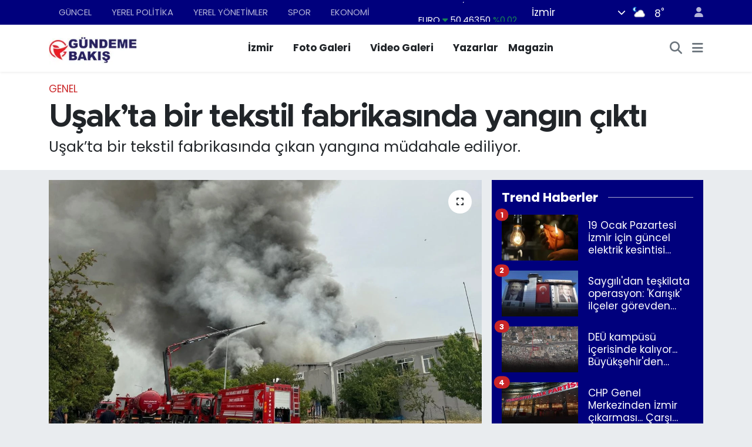

--- FILE ---
content_type: text/html;charset=UTF-8
request_url: https://www.gundemebakis.com/usakta-bir-tekstil-fabrikasinda-yangin-cikti
body_size: 19457
content:
<!DOCTYPE html>
<html lang="tr" data-theme="flow">
<head>
<link rel="dns-prefetch" href="//www.gundemebakis.com">
<link rel="dns-prefetch" href="//gundemebakiscom.teimg.com">
<link rel="dns-prefetch" href="//static.tebilisim.com">
<link rel="dns-prefetch" href="//www.googletagmanager.com">
<link rel="dns-prefetch" href="//www.facebook.com">
<link rel="dns-prefetch" href="//www.twitter.com">
<link rel="dns-prefetch" href="//www.instagram.com">
<link rel="dns-prefetch" href="//x.com">
<link rel="dns-prefetch" href="//api.whatsapp.com">
<link rel="dns-prefetch" href="//www.linkedin.com">
<link rel="dns-prefetch" href="//pinterest.com">
<link rel="dns-prefetch" href="//t.me">
<link rel="dns-prefetch" href="//tebilisim.com">
<link rel="dns-prefetch" href="//facebook.com">
<link rel="dns-prefetch" href="//twitter.com">
<link rel="dns-prefetch" href="//cdn.onesignal.com">

    <meta charset="utf-8">
<title>Uşak’ta bir tekstil fabrikasında yangın çıktı - Gündeme Bakış</title>
<meta name="description" content="Uşak’ta bir tekstil fabrikasında çıkan yangına müdahale ediliyor.">
<meta name="keywords" content="duman, Fabrika Yangını, itfaiye">
<link rel="canonical" href="https://www.gundemebakis.com/usakta-bir-tekstil-fabrikasinda-yangin-cikti">
<meta name="viewport" content="width=device-width,initial-scale=1">
<meta name="X-UA-Compatible" content="IE=edge">
<meta name="robots" content="max-image-preview:large">
<meta name="theme-color" content="#00007d">
<meta name="apple-itunes-app" content="https://www.gundemebakis.com/">
<meta name="title" content="Uşak’ta bir tekstil fabrikasında yangın çıktı">
<meta name="articleSection" content="news">
<meta name="datePublished" content="2024-05-17T11:55:00+03:00">
<meta name="dateModified" content="2024-09-30T13:30:22+03:00">
<meta name="articleAuthor" content="Anadolu Haber Ajansı">
<meta name="author" content="Anadolu Haber Ajansı">
<link rel="amphtml" href="https://www.gundemebakis.com/usakta-bir-tekstil-fabrikasinda-yangin-cikti/amp">
<meta property="og:site_name" content="Gündeme Bakış | İzmir Haberleri | İzmir&#039;de Son Dakika Haberler!">
<meta property="og:title" content="Uşak’ta bir tekstil fabrikasında yangın çıktı">
<meta property="og:description" content="Uşak’ta bir tekstil fabrikasında çıkan yangına müdahale ediliyor.">
<meta property="og:url" content="https://www.gundemebakis.com/usakta-bir-tekstil-fabrikasinda-yangin-cikti">
<meta property="og:image" content="https://gundemebakiscom.teimg.com/gundemebakis-com/uploads/2024/05/agency/aa/usakta-bir-tekstil-fabrikasinda-yangin-cikti.jpg">
<meta property="og:type" content="article">
<meta property="og:article:published_time" content="2024-05-17T11:55:00+03:00">
<meta property="og:article:modified_time" content="2024-09-30T13:30:22+03:00">
<meta name="twitter:card" content="summary_large_image">
<meta name="twitter:site" content="@gundeme_bakis">
<meta name="twitter:title" content="Uşak’ta bir tekstil fabrikasında yangın çıktı">
<meta name="twitter:description" content="Uşak’ta bir tekstil fabrikasında çıkan yangına müdahale ediliyor.">
<meta name="twitter:image" content="https://gundemebakiscom.teimg.com/gundemebakis-com/uploads/2024/05/agency/aa/usakta-bir-tekstil-fabrikasinda-yangin-cikti.jpg">
<meta name="twitter:url" content="https://www.gundemebakis.com/usakta-bir-tekstil-fabrikasinda-yangin-cikti">
<link rel="shortcut icon" type="image/x-icon" href="https://gundemebakiscom.teimg.com/gundemebakis-com/uploads/2023/08/asdasd.png">
<link rel="manifest" href="https://www.gundemebakis.com/manifest.json?v=6.6.4" />
<link rel="preload" href="https://static.tebilisim.com/flow/assets/css/font-awesome/fa-solid-900.woff2" as="font" type="font/woff2" crossorigin />
<link rel="preload" href="https://static.tebilisim.com/flow/assets/css/font-awesome/fa-brands-400.woff2" as="font" type="font/woff2" crossorigin />
<link rel="preload" href="https://static.tebilisim.com/flow/assets/css/weather-icons/font/weathericons-regular-webfont.woff2" as="font" type="font/woff2" crossorigin />
<link rel="preload" href="https://static.tebilisim.com/flow/vendor/te/fonts/poppins/Poppins-400-Latin-Ext.woff2" as="font" type="font/woff2" crossorigin />
<link rel="preload" href="https://static.tebilisim.com/flow/vendor/te/fonts/poppins/Poppins-400-Latin.woff2" as="font" type="font/woff2" crossorigin />
<link rel="preload" href="https://static.tebilisim.com/flow/vendor/te/fonts/poppins/Poppins-500-Latin-Ext.woff2" as="font" type="font/woff2" crossorigin />
<link rel="preload" href="https://static.tebilisim.com/flow/vendor/te/fonts/poppins/Poppins-500-Latin.woff2" as="font" type="font/woff2" crossorigin />
<link rel="preload" href="https://static.tebilisim.com/flow/vendor/te/fonts/poppins/Poppins-700-Latin-Ext.woff2" as="font" type="font/woff2" crossorigin />
<link rel="preload" href="https://static.tebilisim.com/flow/vendor/te/fonts/poppins/Poppins-700-Latin.woff2" as="font" type="font/woff2" crossorigin />

<link rel="preload"
	href="https://static.tebilisim.com/flow/vendor/te/fonts/metropolis/metropolis-bold.woff2"
	as="font" type="font/woff2" crossorigin />
<link rel="preload"
	href="https://static.tebilisim.com/flow/vendor/te/fonts/metropolis/metropolis-light.woff2"
	as="font" type="font/woff2" crossorigin />
<link rel="preload"
	href="https://static.tebilisim.com/flow/vendor/te/fonts/metropolis/metropolis-medium.woff2"
	as="font" type="font/woff2" crossorigin />
<link rel="preload"
	href="https://static.tebilisim.com/flow/vendor/te/fonts/metropolis/metropolis-regular.woff2"
	as="font" type="font/woff2" crossorigin />
<link rel="preload"
	href="https://static.tebilisim.com/flow/vendor/te/fonts/metropolis/metropolis-semibold.woff2"
	as="font" type="font/woff2" crossorigin />

<link rel="preload" as="style" href="https://static.tebilisim.com/flow/vendor/te/fonts/poppins.css?v=6.6.4">
<link rel="stylesheet" href="https://static.tebilisim.com/flow/vendor/te/fonts/poppins.css?v=6.6.4">
<link rel="preload" as="style" href="https://static.tebilisim.com/flow/vendor/te/fonts/metropolis.css?v=6.6.4">
<link rel="stylesheet" href="https://static.tebilisim.com/flow/vendor/te/fonts/metropolis.css?v=6.6.4">

<style>:root {
        --te-link-color: #333;
        --te-link-hover-color: #000;
        --te-font: "Poppins";
        --te-secondary-font: "Metropolis";
        --te-h1-font-size: 54px;
        --te-color: #00007d;
        --te-hover-color: rgba(255, 21, 0, 0.97);
        --mm-ocd-width: 85%!important; /*  Mobil Menü Genişliği */
        --swiper-theme-color: var(--te-color)!important;
        --header-13-color: #ffc107;
    }</style><link rel="preload" as="style" href="https://static.tebilisim.com/flow/assets/vendor/bootstrap/css/bootstrap.min.css?v=6.6.4">
<link rel="stylesheet" href="https://static.tebilisim.com/flow/assets/vendor/bootstrap/css/bootstrap.min.css?v=6.6.4">
<link rel="preload" as="style" href="https://static.tebilisim.com/flow/assets/css/app6.6.4.min.css">
<link rel="stylesheet" href="https://static.tebilisim.com/flow/assets/css/app6.6.4.min.css">



<script type="application/ld+json">{"@context":"https:\/\/schema.org","@type":"WebSite","url":"https:\/\/www.gundemebakis.com","potentialAction":{"@type":"SearchAction","target":"https:\/\/www.gundemebakis.com\/arama?q={query}","query-input":"required name=query"}}</script>

<script type="application/ld+json">{"@context":"https:\/\/schema.org","@type":"NewsMediaOrganization","url":"https:\/\/www.gundemebakis.com","name":"G\u00fcndeme Bak\u0131\u015f","logo":"https:\/\/gundemebakiscom.teimg.com\/gundemebakis-com\/images\/banner\/logo2.jpg","sameAs":["https:\/\/www.facebook.com\/GundemeBakis35","https:\/\/www.twitter.com\/gundeme_bakis","https:\/\/www.instagram.com\/gundemebakiscom"]}</script>

<script type="application/ld+json">{"@context":"https:\/\/schema.org","@graph":[{"@type":"SiteNavigationElement","name":"Ana Sayfa","url":"https:\/\/www.gundemebakis.com","@id":"https:\/\/www.gundemebakis.com"},{"@type":"SiteNavigationElement","name":"G\u00dcNCEL","url":"https:\/\/www.gundemebakis.com\/guncel","@id":"https:\/\/www.gundemebakis.com\/guncel"},{"@type":"SiteNavigationElement","name":"YEREL Y\u00d6NET\u0130MLER","url":"https:\/\/www.gundemebakis.com\/yerel-yonetimler","@id":"https:\/\/www.gundemebakis.com\/yerel-yonetimler"},{"@type":"SiteNavigationElement","name":"YEREL POL\u0130T\u0130KA","url":"https:\/\/www.gundemebakis.com\/yerel-politika","@id":"https:\/\/www.gundemebakis.com\/yerel-politika"},{"@type":"SiteNavigationElement","name":"EKONOM\u0130","url":"https:\/\/www.gundemebakis.com\/ekonomi","@id":"https:\/\/www.gundemebakis.com\/ekonomi"},{"@type":"SiteNavigationElement","name":"D\u00dcNYA","url":"https:\/\/www.gundemebakis.com\/dunya","@id":"https:\/\/www.gundemebakis.com\/dunya"},{"@type":"SiteNavigationElement","name":"SPOR","url":"https:\/\/www.gundemebakis.com\/spor","@id":"https:\/\/www.gundemebakis.com\/spor"},{"@type":"SiteNavigationElement","name":"MAGAZ\u0130N","url":"https:\/\/www.gundemebakis.com\/magazin","@id":"https:\/\/www.gundemebakis.com\/magazin"},{"@type":"SiteNavigationElement","name":"POL\u0130T\u0130KA","url":"https:\/\/www.gundemebakis.com\/politika","@id":"https:\/\/www.gundemebakis.com\/politika"},{"@type":"SiteNavigationElement","name":"SA\u011eLIK","url":"https:\/\/www.gundemebakis.com\/saglik","@id":"https:\/\/www.gundemebakis.com\/saglik"},{"@type":"SiteNavigationElement","name":"G\u00fcndem","url":"https:\/\/www.gundemebakis.com\/gundem","@id":"https:\/\/www.gundemebakis.com\/gundem"},{"@type":"SiteNavigationElement","name":"E\u011e\u0130T\u0130M","url":"https:\/\/www.gundemebakis.com\/egitim","@id":"https:\/\/www.gundemebakis.com\/egitim"},{"@type":"SiteNavigationElement","name":"TEKNOLOJ\u0130","url":"https:\/\/www.gundemebakis.com\/teknoloji","@id":"https:\/\/www.gundemebakis.com\/teknoloji"},{"@type":"SiteNavigationElement","name":"K\u00dcLT\u00dcR SANAT","url":"https:\/\/www.gundemebakis.com\/kultur-sanat","@id":"https:\/\/www.gundemebakis.com\/kultur-sanat"},{"@type":"SiteNavigationElement","name":"EGE","url":"https:\/\/www.gundemebakis.com\/ege","@id":"https:\/\/www.gundemebakis.com\/ege"},{"@type":"SiteNavigationElement","name":"Bilim Teknoloji","url":"https:\/\/www.gundemebakis.com\/bilim-teknoloji","@id":"https:\/\/www.gundemebakis.com\/bilim-teknoloji"},{"@type":"SiteNavigationElement","name":"English News","url":"https:\/\/www.gundemebakis.com\/english-news","@id":"https:\/\/www.gundemebakis.com\/english-news"},{"@type":"SiteNavigationElement","name":"Siyaset","url":"https:\/\/www.gundemebakis.com\/siyaset","@id":"https:\/\/www.gundemebakis.com\/siyaset"},{"@type":"SiteNavigationElement","name":"Ya\u015fam","url":"https:\/\/www.gundemebakis.com\/yasam","@id":"https:\/\/www.gundemebakis.com\/yasam"},{"@type":"SiteNavigationElement","name":"Yurt","url":"https:\/\/www.gundemebakis.com\/yurt","@id":"https:\/\/www.gundemebakis.com\/yurt"},{"@type":"SiteNavigationElement","name":"Ankara","url":"https:\/\/www.gundemebakis.com\/ankara","@id":"https:\/\/www.gundemebakis.com\/ankara"},{"@type":"SiteNavigationElement","name":"I\u015f d\u00fcnyas\u0131","url":"https:\/\/www.gundemebakis.com\/is-dunyasi","@id":"https:\/\/www.gundemebakis.com\/is-dunyasi"},{"@type":"SiteNavigationElement","name":"\u0130zmir Haberleri","url":"https:\/\/www.gundemebakis.com\/izmir-haberleri","@id":"https:\/\/www.gundemebakis.com\/izmir-haberleri"},{"@type":"SiteNavigationElement","name":"Mu\u011fla","url":"https:\/\/www.gundemebakis.com\/mugla","@id":"https:\/\/www.gundemebakis.com\/mugla"},{"@type":"SiteNavigationElement","name":"Denizli","url":"https:\/\/www.gundemebakis.com\/denizli","@id":"https:\/\/www.gundemebakis.com\/denizli"},{"@type":"SiteNavigationElement","name":"Manisa","url":"https:\/\/www.gundemebakis.com\/manisa","@id":"https:\/\/www.gundemebakis.com\/manisa"},{"@type":"SiteNavigationElement","name":"K\u00fctahya","url":"https:\/\/www.gundemebakis.com\/kutahya","@id":"https:\/\/www.gundemebakis.com\/kutahya"},{"@type":"SiteNavigationElement","name":"Ayd\u0131n","url":"https:\/\/www.gundemebakis.com\/aydin","@id":"https:\/\/www.gundemebakis.com\/aydin"},{"@type":"SiteNavigationElement","name":"Istanbul","url":"https:\/\/www.gundemebakis.com\/istanbul","@id":"https:\/\/www.gundemebakis.com\/istanbul"},{"@type":"SiteNavigationElement","name":"Bilim","url":"https:\/\/www.gundemebakis.com\/bilim","@id":"https:\/\/www.gundemebakis.com\/bilim"},{"@type":"SiteNavigationElement","name":"U\u015fak","url":"https:\/\/www.gundemebakis.com\/usak","@id":"https:\/\/www.gundemebakis.com\/usak"},{"@type":"SiteNavigationElement","name":"Balikesir","url":"https:\/\/www.gundemebakis.com\/balikesir","@id":"https:\/\/www.gundemebakis.com\/balikesir"},{"@type":"SiteNavigationElement","name":"Sinop","url":"https:\/\/www.gundemebakis.com\/sinop","@id":"https:\/\/www.gundemebakis.com\/sinop"},{"@type":"SiteNavigationElement","name":"Bursa","url":"https:\/\/www.gundemebakis.com\/bursa","@id":"https:\/\/www.gundemebakis.com\/bursa"},{"@type":"SiteNavigationElement","name":"Batman","url":"https:\/\/www.gundemebakis.com\/batman","@id":"https:\/\/www.gundemebakis.com\/batman"},{"@type":"SiteNavigationElement","name":"Antalija","url":"https:\/\/www.gundemebakis.com\/antalija","@id":"https:\/\/www.gundemebakis.com\/antalija"},{"@type":"SiteNavigationElement","name":"\u010canakkale","url":"https:\/\/www.gundemebakis.com\/canakkale","@id":"https:\/\/www.gundemebakis.com\/canakkale"},{"@type":"SiteNavigationElement","name":"Yozgat","url":"https:\/\/www.gundemebakis.com\/yozgat","@id":"https:\/\/www.gundemebakis.com\/yozgat"},{"@type":"SiteNavigationElement","name":"Ordu","url":"https:\/\/www.gundemebakis.com\/ordu","@id":"https:\/\/www.gundemebakis.com\/ordu"},{"@type":"SiteNavigationElement","name":"Sivas","url":"https:\/\/www.gundemebakis.com\/sivas","@id":"https:\/\/www.gundemebakis.com\/sivas"},{"@type":"SiteNavigationElement","name":"\u0160anliurfa","url":"https:\/\/www.gundemebakis.com\/sanliurfa","@id":"https:\/\/www.gundemebakis.com\/sanliurfa"},{"@type":"SiteNavigationElement","name":"D\u00fczce","url":"https:\/\/www.gundemebakis.com\/duzce","@id":"https:\/\/www.gundemebakis.com\/duzce"},{"@type":"SiteNavigationElement","name":"Bilecik","url":"https:\/\/www.gundemebakis.com\/bilecik","@id":"https:\/\/www.gundemebakis.com\/bilecik"},{"@type":"SiteNavigationElement","name":"Resmi Reklam","url":"https:\/\/www.gundemebakis.com\/resmi-reklam","@id":"https:\/\/www.gundemebakis.com\/resmi-reklam"},{"@type":"SiteNavigationElement","name":"\u0130leti\u015fim","url":"https:\/\/www.gundemebakis.com\/iletisim","@id":"https:\/\/www.gundemebakis.com\/iletisim"},{"@type":"SiteNavigationElement","name":"Gizlilik S\u00f6zle\u015fmesi","url":"https:\/\/www.gundemebakis.com\/gizlilik-sozlesmesi","@id":"https:\/\/www.gundemebakis.com\/gizlilik-sozlesmesi"},{"@type":"SiteNavigationElement","name":"Yazarlar","url":"https:\/\/www.gundemebakis.com\/yazarlar","@id":"https:\/\/www.gundemebakis.com\/yazarlar"},{"@type":"SiteNavigationElement","name":"Foto Galeri","url":"https:\/\/www.gundemebakis.com\/foto-galeri","@id":"https:\/\/www.gundemebakis.com\/foto-galeri"},{"@type":"SiteNavigationElement","name":"Video Galeri","url":"https:\/\/www.gundemebakis.com\/video","@id":"https:\/\/www.gundemebakis.com\/video"},{"@type":"SiteNavigationElement","name":"Biyografiler","url":"https:\/\/www.gundemebakis.com\/biyografi","@id":"https:\/\/www.gundemebakis.com\/biyografi"},{"@type":"SiteNavigationElement","name":"Firma Rehberi","url":"https:\/\/www.gundemebakis.com\/rehber","@id":"https:\/\/www.gundemebakis.com\/rehber"},{"@type":"SiteNavigationElement","name":"R\u00f6portajlar","url":"https:\/\/www.gundemebakis.com\/roportaj","@id":"https:\/\/www.gundemebakis.com\/roportaj"},{"@type":"SiteNavigationElement","name":"Anketler","url":"https:\/\/www.gundemebakis.com\/anketler","@id":"https:\/\/www.gundemebakis.com\/anketler"},{"@type":"SiteNavigationElement","name":"Konak Bug\u00fcn, Yar\u0131n ve 1 Haftal\u0131k Hava Durumu Tahmini","url":"https:\/\/www.gundemebakis.com\/konak-hava-durumu","@id":"https:\/\/www.gundemebakis.com\/konak-hava-durumu"},{"@type":"SiteNavigationElement","name":"Konak Namaz Vakitleri","url":"https:\/\/www.gundemebakis.com\/konak-namaz-vakitleri","@id":"https:\/\/www.gundemebakis.com\/konak-namaz-vakitleri"},{"@type":"SiteNavigationElement","name":"Puan Durumu ve Fikst\u00fcr","url":"https:\/\/www.gundemebakis.com\/futbol\/st-super-lig-puan-durumu-ve-fikstur","@id":"https:\/\/www.gundemebakis.com\/futbol\/st-super-lig-puan-durumu-ve-fikstur"}]}</script>

<script type="application/ld+json">{"@context":"https:\/\/schema.org","@type":"BreadcrumbList","itemListElement":[{"@type":"ListItem","position":1,"item":{"@type":"Thing","@id":"https:\/\/www.gundemebakis.com","name":"Haberler"}}]}</script>
<script type="application/ld+json">{"@context":"https:\/\/schema.org","@type":"NewsArticle","headline":"U\u015fak\u2019ta bir tekstil fabrikas\u0131nda yang\u0131n \u00e7\u0131kt\u0131","articleSection":"Genel","dateCreated":"2024-05-17T11:55:00+03:00","datePublished":"2024-05-17T11:55:00+03:00","dateModified":"2024-09-30T13:30:22+03:00","wordCount":55,"genre":"news","mainEntityOfPage":{"@type":"WebPage","@id":"https:\/\/www.gundemebakis.com\/usakta-bir-tekstil-fabrikasinda-yangin-cikti"},"articleBody":"<p>U\u015fak Organize Sanayi B\u00f6lgesi 107. Cadde'de bulunan tekstil fabrikas\u0131nda hen\u00fcz belirlenemeyen nedenle yang\u0131n \u00e7\u0131kt\u0131.<\/p>\r\n\r\n<p>\u0130hbar \u00fczerine olay yerine 112 Acil Sa\u011fl\u0131k, itfaiye ve jandarma ekipleri sevk edildi.<\/p>\r\n\r\n<p>Yo\u011fun duman\u0131n y\u00fckseldi\u011fi yang\u0131n\u0131n yan binalara s\u0131\u00e7ramamas\u0131 i\u00e7in \u00e7al\u0131\u015fma y\u00fcr\u00fct\u00fcl\u00fcyor.<\/p>","description":"U\u015fak\u2019ta bir tekstil fabrikas\u0131nda \u00e7\u0131kan yang\u0131na m\u00fcdahale ediliyor.","inLanguage":"tr-TR","keywords":["duman","Fabrika Yang\u0131n\u0131","itfaiye"],"image":{"@type":"ImageObject","url":"https:\/\/gundemebakiscom.teimg.com\/crop\/1280x720\/gundemebakis-com\/uploads\/2024\/05\/agency\/aa\/usakta-bir-tekstil-fabrikasinda-yangin-cikti.jpg","width":"1280","height":"720","caption":"U\u015fak\u2019ta bir tekstil fabrikas\u0131nda yang\u0131n \u00e7\u0131kt\u0131"},"publishingPrinciples":"https:\/\/www.gundemebakis.com\/gizlilik-sozlesmesi","isFamilyFriendly":"http:\/\/schema.org\/True","isAccessibleForFree":"http:\/\/schema.org\/True","publisher":{"@type":"Organization","name":"G\u00fcndeme Bak\u0131\u015f","image":"https:\/\/gundemebakiscom.teimg.com\/gundemebakis-com\/images\/banner\/logo2.jpg","logo":{"@type":"ImageObject","url":"https:\/\/gundemebakiscom.teimg.com\/gundemebakis-com\/images\/banner\/logo2.jpg","width":"640","height":"375"}},"author":{"@type":"Person","name":"Yaren Haber","honorificPrefix":"","jobTitle":"","url":null}}</script>









<script async data-cfasync="false"
	src="https://www.googletagmanager.com/gtag/js?id=G-H5YGRKS769"></script>
<script data-cfasync="false">
	window.dataLayer = window.dataLayer || [];
	  function gtag(){dataLayer.push(arguments);}
	  gtag('js', new Date());
	  gtag('config', 'G-H5YGRKS769');
</script>




</head>




<body class="d-flex flex-column min-vh-100">

    
    

    <header class="header-4">
    <div class="top-header d-none d-lg-block">
        <div class="container">
            <div class="d-flex justify-content-between align-items-center">

                <ul  class="top-menu nav small sticky-top">
        <li class="nav-item   ">
        <a href="/guncel" class="nav-link pe-3" target="_self" title="GÜNCEL">GÜNCEL</a>
        
    </li>
        <li class="nav-item   ">
        <a href="/yerel-politika" class="nav-link pe-3" target="_self" title="YEREL POLİTİKA">YEREL POLİTİKA</a>
        
    </li>
        <li class="nav-item   ">
        <a href="/yerel-yonetimler" class="nav-link pe-3" target="_self" title="YEREL YÖNETİMLER">YEREL YÖNETİMLER</a>
        
    </li>
        <li class="nav-item   ">
        <a href="/spor" class="nav-link pe-3" target="_self" title="SPOR">SPOR</a>
        
    </li>
        <li class="nav-item   ">
        <a href="/ekonomi" class="nav-link pe-3" target="_self" title="EKONOMİ">EKONOMİ</a>
        
    </li>
    </ul>


                                    <div class="position-relative overflow-hidden ms-auto text-end" style="height: 36px;">
                        <!-- PİYASALAR -->
        <div class="newsticker mini small">
        <ul class="newsticker__list list-unstyled" data-header="4">
            <li class="newsticker__item col dolar">DOLAR
                <span class="text-success"><i class="fa fa-caret-up"></i></span>
                <span class="value">43,27360</span>
                <span class="text-success">%0.02</span>
            </li>
            <li class="newsticker__item col euro">EURO
                <span class="text-success"><i class="fa fa-caret-down"></i></span>
                <span class="value">50,46350</span>
                <span class="text-success">%0.02</span>
            </li>
            <li class="newsticker__item col euro">STERLİN
                <span class="text-danger"><i class="fa fa-caret-down"></i></span>
                <span class="value">58,24270</span>
                <span class="text-danger">%-0.02</span>
            </li>
            <li class="newsticker__item col altin">G.ALTIN
                <span class="text-success"><i class="fa fa-caret-minus"></i></span>
                <span class="value">6497,24000</span>
                <span class="text-success">%0</span>
            </li>
            <li class="newsticker__item col bist">BİST100
                <span class="text-success"><i class="fa fa-caret-up"></i></span>
                <span class="value">12.748,00</span>
                <span class="text-success">%63</span>
            </li>
            <li class="newsticker__item col btc">BITCOIN
                <span class="text-danger"><i class="fa fa-caret-down"></i></span>
                <span class="value">92.975,98</span>
                <span class="text-danger">%-2.53</span>
            </li>
        </ul>
    </div>
    

                    </div>
                    <div class="d-flex justify-content-end align-items-center text-light ms-4 weather-widget mini">
                        <!-- HAVA DURUMU -->

<input type="hidden" name="widget_setting_weathercity" value="38.35916930,27.26761160" />

            <div class="weather d-none d-xl-block me-2" data-header="4">
            <div class="custom-selectbox text-white" onclick="toggleDropdown(this)" style="width: 100%">
    <div class="d-flex justify-content-between align-items-center">
        <span style="">İzmir</span>
        <i class="fas fa-chevron-down" style="font-size: 14px"></i>
    </div>
    <ul class="bg-white text-dark overflow-widget" style="min-height: 100px; max-height: 300px">
                        <li>
            <a href="https://www.gundemebakis.com/adana-hava-durumu" title="Adana Hava Durumu" class="text-dark">
                Adana
            </a>
        </li>
                        <li>
            <a href="https://www.gundemebakis.com/adiyaman-hava-durumu" title="Adıyaman Hava Durumu" class="text-dark">
                Adıyaman
            </a>
        </li>
                        <li>
            <a href="https://www.gundemebakis.com/afyonkarahisar-hava-durumu" title="Afyonkarahisar Hava Durumu" class="text-dark">
                Afyonkarahisar
            </a>
        </li>
                        <li>
            <a href="https://www.gundemebakis.com/agri-hava-durumu" title="Ağrı Hava Durumu" class="text-dark">
                Ağrı
            </a>
        </li>
                        <li>
            <a href="https://www.gundemebakis.com/aksaray-hava-durumu" title="Aksaray Hava Durumu" class="text-dark">
                Aksaray
            </a>
        </li>
                        <li>
            <a href="https://www.gundemebakis.com/amasya-hava-durumu" title="Amasya Hava Durumu" class="text-dark">
                Amasya
            </a>
        </li>
                        <li>
            <a href="https://www.gundemebakis.com/ankara-hava-durumu" title="Ankara Hava Durumu" class="text-dark">
                Ankara
            </a>
        </li>
                        <li>
            <a href="https://www.gundemebakis.com/antalya-hava-durumu" title="Antalya Hava Durumu" class="text-dark">
                Antalya
            </a>
        </li>
                        <li>
            <a href="https://www.gundemebakis.com/ardahan-hava-durumu" title="Ardahan Hava Durumu" class="text-dark">
                Ardahan
            </a>
        </li>
                        <li>
            <a href="https://www.gundemebakis.com/artvin-hava-durumu" title="Artvin Hava Durumu" class="text-dark">
                Artvin
            </a>
        </li>
                        <li>
            <a href="https://www.gundemebakis.com/aydin-hava-durumu" title="Aydın Hava Durumu" class="text-dark">
                Aydın
            </a>
        </li>
                        <li>
            <a href="https://www.gundemebakis.com/balikesir-hava-durumu" title="Balıkesir Hava Durumu" class="text-dark">
                Balıkesir
            </a>
        </li>
                        <li>
            <a href="https://www.gundemebakis.com/bartin-hava-durumu" title="Bartın Hava Durumu" class="text-dark">
                Bartın
            </a>
        </li>
                        <li>
            <a href="https://www.gundemebakis.com/batman-hava-durumu" title="Batman Hava Durumu" class="text-dark">
                Batman
            </a>
        </li>
                        <li>
            <a href="https://www.gundemebakis.com/bayburt-hava-durumu" title="Bayburt Hava Durumu" class="text-dark">
                Bayburt
            </a>
        </li>
                        <li>
            <a href="https://www.gundemebakis.com/bilecik-hava-durumu" title="Bilecik Hava Durumu" class="text-dark">
                Bilecik
            </a>
        </li>
                        <li>
            <a href="https://www.gundemebakis.com/bingol-hava-durumu" title="Bingöl Hava Durumu" class="text-dark">
                Bingöl
            </a>
        </li>
                        <li>
            <a href="https://www.gundemebakis.com/bitlis-hava-durumu" title="Bitlis Hava Durumu" class="text-dark">
                Bitlis
            </a>
        </li>
                        <li>
            <a href="https://www.gundemebakis.com/bolu-hava-durumu" title="Bolu Hava Durumu" class="text-dark">
                Bolu
            </a>
        </li>
                        <li>
            <a href="https://www.gundemebakis.com/burdur-hava-durumu" title="Burdur Hava Durumu" class="text-dark">
                Burdur
            </a>
        </li>
                        <li>
            <a href="https://www.gundemebakis.com/bursa-hava-durumu" title="Bursa Hava Durumu" class="text-dark">
                Bursa
            </a>
        </li>
                        <li>
            <a href="https://www.gundemebakis.com/canakkale-hava-durumu" title="Çanakkale Hava Durumu" class="text-dark">
                Çanakkale
            </a>
        </li>
                        <li>
            <a href="https://www.gundemebakis.com/cankiri-hava-durumu" title="Çankırı Hava Durumu" class="text-dark">
                Çankırı
            </a>
        </li>
                        <li>
            <a href="https://www.gundemebakis.com/corum-hava-durumu" title="Çorum Hava Durumu" class="text-dark">
                Çorum
            </a>
        </li>
                        <li>
            <a href="https://www.gundemebakis.com/denizli-hava-durumu" title="Denizli Hava Durumu" class="text-dark">
                Denizli
            </a>
        </li>
                        <li>
            <a href="https://www.gundemebakis.com/diyarbakir-hava-durumu" title="Diyarbakır Hava Durumu" class="text-dark">
                Diyarbakır
            </a>
        </li>
                        <li>
            <a href="https://www.gundemebakis.com/duzce-hava-durumu" title="Düzce Hava Durumu" class="text-dark">
                Düzce
            </a>
        </li>
                        <li>
            <a href="https://www.gundemebakis.com/edirne-hava-durumu" title="Edirne Hava Durumu" class="text-dark">
                Edirne
            </a>
        </li>
                        <li>
            <a href="https://www.gundemebakis.com/elazig-hava-durumu" title="Elazığ Hava Durumu" class="text-dark">
                Elazığ
            </a>
        </li>
                        <li>
            <a href="https://www.gundemebakis.com/erzincan-hava-durumu" title="Erzincan Hava Durumu" class="text-dark">
                Erzincan
            </a>
        </li>
                        <li>
            <a href="https://www.gundemebakis.com/erzurum-hava-durumu" title="Erzurum Hava Durumu" class="text-dark">
                Erzurum
            </a>
        </li>
                        <li>
            <a href="https://www.gundemebakis.com/eskisehir-hava-durumu" title="Eskişehir Hava Durumu" class="text-dark">
                Eskişehir
            </a>
        </li>
                        <li>
            <a href="https://www.gundemebakis.com/gaziantep-hava-durumu" title="Gaziantep Hava Durumu" class="text-dark">
                Gaziantep
            </a>
        </li>
                        <li>
            <a href="https://www.gundemebakis.com/giresun-hava-durumu" title="Giresun Hava Durumu" class="text-dark">
                Giresun
            </a>
        </li>
                        <li>
            <a href="https://www.gundemebakis.com/gumushane-hava-durumu" title="Gümüşhane Hava Durumu" class="text-dark">
                Gümüşhane
            </a>
        </li>
                        <li>
            <a href="https://www.gundemebakis.com/hakkari-hava-durumu" title="Hakkâri Hava Durumu" class="text-dark">
                Hakkâri
            </a>
        </li>
                        <li>
            <a href="https://www.gundemebakis.com/hatay-hava-durumu" title="Hatay Hava Durumu" class="text-dark">
                Hatay
            </a>
        </li>
                        <li>
            <a href="https://www.gundemebakis.com/igdir-hava-durumu" title="Iğdır Hava Durumu" class="text-dark">
                Iğdır
            </a>
        </li>
                        <li>
            <a href="https://www.gundemebakis.com/isparta-hava-durumu" title="Isparta Hava Durumu" class="text-dark">
                Isparta
            </a>
        </li>
                        <li>
            <a href="https://www.gundemebakis.com/istanbul-hava-durumu" title="İstanbul Hava Durumu" class="text-dark">
                İstanbul
            </a>
        </li>
                        <li>
            <a href="https://www.gundemebakis.com/izmir-hava-durumu" title="İzmir Hava Durumu" class="text-dark">
                İzmir
            </a>
        </li>
                        <li>
            <a href="https://www.gundemebakis.com/kahramanmaras-hava-durumu" title="Kahramanmaraş Hava Durumu" class="text-dark">
                Kahramanmaraş
            </a>
        </li>
                        <li>
            <a href="https://www.gundemebakis.com/karabuk-hava-durumu" title="Karabük Hava Durumu" class="text-dark">
                Karabük
            </a>
        </li>
                        <li>
            <a href="https://www.gundemebakis.com/karaman-hava-durumu" title="Karaman Hava Durumu" class="text-dark">
                Karaman
            </a>
        </li>
                        <li>
            <a href="https://www.gundemebakis.com/kars-hava-durumu" title="Kars Hava Durumu" class="text-dark">
                Kars
            </a>
        </li>
                        <li>
            <a href="https://www.gundemebakis.com/kastamonu-hava-durumu" title="Kastamonu Hava Durumu" class="text-dark">
                Kastamonu
            </a>
        </li>
                        <li>
            <a href="https://www.gundemebakis.com/kayseri-hava-durumu" title="Kayseri Hava Durumu" class="text-dark">
                Kayseri
            </a>
        </li>
                        <li>
            <a href="https://www.gundemebakis.com/kilis-hava-durumu" title="Kilis Hava Durumu" class="text-dark">
                Kilis
            </a>
        </li>
                        <li>
            <a href="https://www.gundemebakis.com/kirikkale-hava-durumu" title="Kırıkkale Hava Durumu" class="text-dark">
                Kırıkkale
            </a>
        </li>
                        <li>
            <a href="https://www.gundemebakis.com/kirklareli-hava-durumu" title="Kırklareli Hava Durumu" class="text-dark">
                Kırklareli
            </a>
        </li>
                        <li>
            <a href="https://www.gundemebakis.com/kirsehir-hava-durumu" title="Kırşehir Hava Durumu" class="text-dark">
                Kırşehir
            </a>
        </li>
                        <li>
            <a href="https://www.gundemebakis.com/kocaeli-hava-durumu" title="Kocaeli Hava Durumu" class="text-dark">
                Kocaeli
            </a>
        </li>
                        <li>
            <a href="https://www.gundemebakis.com/konya-hava-durumu" title="Konya Hava Durumu" class="text-dark">
                Konya
            </a>
        </li>
                        <li>
            <a href="https://www.gundemebakis.com/kutahya-hava-durumu" title="Kütahya Hava Durumu" class="text-dark">
                Kütahya
            </a>
        </li>
                        <li>
            <a href="https://www.gundemebakis.com/malatya-hava-durumu" title="Malatya Hava Durumu" class="text-dark">
                Malatya
            </a>
        </li>
                        <li>
            <a href="https://www.gundemebakis.com/manisa-hava-durumu" title="Manisa Hava Durumu" class="text-dark">
                Manisa
            </a>
        </li>
                        <li>
            <a href="https://www.gundemebakis.com/mardin-hava-durumu" title="Mardin Hava Durumu" class="text-dark">
                Mardin
            </a>
        </li>
                        <li>
            <a href="https://www.gundemebakis.com/mersin-hava-durumu" title="Mersin Hava Durumu" class="text-dark">
                Mersin
            </a>
        </li>
                        <li>
            <a href="https://www.gundemebakis.com/mugla-hava-durumu" title="Muğla Hava Durumu" class="text-dark">
                Muğla
            </a>
        </li>
                        <li>
            <a href="https://www.gundemebakis.com/mus-hava-durumu" title="Muş Hava Durumu" class="text-dark">
                Muş
            </a>
        </li>
                        <li>
            <a href="https://www.gundemebakis.com/nevsehir-hava-durumu" title="Nevşehir Hava Durumu" class="text-dark">
                Nevşehir
            </a>
        </li>
                        <li>
            <a href="https://www.gundemebakis.com/nigde-hava-durumu" title="Niğde Hava Durumu" class="text-dark">
                Niğde
            </a>
        </li>
                        <li>
            <a href="https://www.gundemebakis.com/ordu-hava-durumu" title="Ordu Hava Durumu" class="text-dark">
                Ordu
            </a>
        </li>
                        <li>
            <a href="https://www.gundemebakis.com/osmaniye-hava-durumu" title="Osmaniye Hava Durumu" class="text-dark">
                Osmaniye
            </a>
        </li>
                        <li>
            <a href="https://www.gundemebakis.com/rize-hava-durumu" title="Rize Hava Durumu" class="text-dark">
                Rize
            </a>
        </li>
                        <li>
            <a href="https://www.gundemebakis.com/sakarya-hava-durumu" title="Sakarya Hava Durumu" class="text-dark">
                Sakarya
            </a>
        </li>
                        <li>
            <a href="https://www.gundemebakis.com/samsun-hava-durumu" title="Samsun Hava Durumu" class="text-dark">
                Samsun
            </a>
        </li>
                        <li>
            <a href="https://www.gundemebakis.com/sanliurfa-hava-durumu" title="Şanlıurfa Hava Durumu" class="text-dark">
                Şanlıurfa
            </a>
        </li>
                        <li>
            <a href="https://www.gundemebakis.com/siirt-hava-durumu" title="Siirt Hava Durumu" class="text-dark">
                Siirt
            </a>
        </li>
                        <li>
            <a href="https://www.gundemebakis.com/sinop-hava-durumu" title="Sinop Hava Durumu" class="text-dark">
                Sinop
            </a>
        </li>
                        <li>
            <a href="https://www.gundemebakis.com/sivas-hava-durumu" title="Sivas Hava Durumu" class="text-dark">
                Sivas
            </a>
        </li>
                        <li>
            <a href="https://www.gundemebakis.com/sirnak-hava-durumu" title="Şırnak Hava Durumu" class="text-dark">
                Şırnak
            </a>
        </li>
                        <li>
            <a href="https://www.gundemebakis.com/tekirdag-hava-durumu" title="Tekirdağ Hava Durumu" class="text-dark">
                Tekirdağ
            </a>
        </li>
                        <li>
            <a href="https://www.gundemebakis.com/tokat-hava-durumu" title="Tokat Hava Durumu" class="text-dark">
                Tokat
            </a>
        </li>
                        <li>
            <a href="https://www.gundemebakis.com/trabzon-hava-durumu" title="Trabzon Hava Durumu" class="text-dark">
                Trabzon
            </a>
        </li>
                        <li>
            <a href="https://www.gundemebakis.com/tunceli-hava-durumu" title="Tunceli Hava Durumu" class="text-dark">
                Tunceli
            </a>
        </li>
                        <li>
            <a href="https://www.gundemebakis.com/usak-hava-durumu" title="Uşak Hava Durumu" class="text-dark">
                Uşak
            </a>
        </li>
                        <li>
            <a href="https://www.gundemebakis.com/van-hava-durumu" title="Van Hava Durumu" class="text-dark">
                Van
            </a>
        </li>
                        <li>
            <a href="https://www.gundemebakis.com/yalova-hava-durumu" title="Yalova Hava Durumu" class="text-dark">
                Yalova
            </a>
        </li>
                        <li>
            <a href="https://www.gundemebakis.com/yozgat-hava-durumu" title="Yozgat Hava Durumu" class="text-dark">
                Yozgat
            </a>
        </li>
                        <li>
            <a href="https://www.gundemebakis.com/zonguldak-hava-durumu" title="Zonguldak Hava Durumu" class="text-dark">
                Zonguldak
            </a>
        </li>
            </ul>
</div>

        </div>
        <div class="d-none d-xl-block" data-header="4">
            <span class="lead me-2">
                <img src="//cdn.weatherapi.com/weather/64x64/night/116.png" class="condition" width="26" height="26" alt="8" />
            </span>
            <span class="degree text-white">8</span><sup class="text-white">°</sup>
        </div>
    
<div data-location='{"city":"TUXX0014"}' class="d-none"></div>


                    </div>
                                <ul class="nav ms-4">
                    <li class="nav-item ms-2"><a class="nav-link pe-0" href="/member/login" title="Üyelik Girişi" target="_blank"><i class="fa fa-user"></i></a></li>
                </ul>
            </div>
        </div>
    </div>
    <nav class="main-menu navbar navbar-expand-lg bg-white shadow-sm py-1">
        <div class="container">
            <div class="d-lg-none">
                <a href="#menu" title="Ana Menü"><i class="fa fa-bars fa-lg"></i></a>
            </div>
            <div>
                                <a class="navbar-brand me-0" href="/" title="Gündeme Bakış | İzmir Haberleri | İzmir&#039;de Son Dakika Haberler!">
                    <img src="https://gundemebakiscom.teimg.com/gundemebakis-com/images/banner/logo2.jpg" alt="Gündeme Bakış | İzmir Haberleri | İzmir&#039;de Son Dakika Haberler!" width="150" height="40" class="light-mode img-fluid flow-logo">
<img src="https://gundemebakiscom.teimg.com/gundemebakis-com/images/banner/logo2.jpg" alt="Gündeme Bakış | İzmir Haberleri | İzmir&#039;de Son Dakika Haberler!" width="150" height="40" class="dark-mode img-fluid flow-logo d-none">

                </a>
                            </div>
            <div class="d-none d-lg-block">
                <ul  class="nav fw-semibold">
        <li class="nav-item   ">
        <a href="/izmir-haberleri" class="nav-link nav-link text-dark" target="_self" title="İzmir">İzmir</a>
        
    </li>
        <li class="nav-item   ">
        <a href="/foto-galeri" class="nav-link nav-link text-dark" target="_self" title="Foto Galeri"><i class="fa fa-plus text-white mr-1"></i>Foto Galeri</a>
        
    </li>
        <li class="nav-item   ">
        <a href="/video" class="nav-link nav-link text-dark" target="_self" title="Video Galeri"><i class="fa fa-plus text-white mr-1"></i>Video Galeri</a>
        
    </li>
        <li class="nav-item   ">
        <a href="/yazarlar" class="nav-link nav-link text-dark" target="_self" title="Yazarlar"><i class="fa fa-plus text-white mr-1"></i>Yazarlar</a>
        
    </li>
        <li class="nav-item   ">
        <a href="/magazin" class="nav-link nav-link text-dark" target="_self" title="Magazin">Magazin</a>
        
    </li>
    </ul>

            </div>
            <ul class="navigation-menu nav d-flex align-items-center">
                <li class="nav-item">
                    <a href="/arama" class="nav-link" title="Ara">
                        <i class="fa fa-search fa-lg text-secondary"></i>
                    </a>
                </li>
                
                <li class="nav-item dropdown d-none d-lg-block position-static">
                    <a class="nav-link p-0 ms-2 text-secondary" data-bs-toggle="dropdown" href="#" aria-haspopup="true" aria-expanded="false" title="Ana Menü"><i class="fa fa-bars fa-lg"></i></a>
                    <div class="mega-menu dropdown-menu dropdown-menu-end text-capitalize shadow-lg border-0 rounded-0">

    <div class="row g-3 small p-3">

                <div class="col">
            <div class="extra-sections bg-light p-3 border">
                <a href="https://www.gundemebakis.com/izmir-nobetci-eczaneler" title="Nöbetçi Eczaneler" class="d-block border-bottom pb-2 mb-2" target="_self"><i class="fa-solid fa-capsules me-2"></i>Nöbetçi Eczaneler</a>
<a href="https://www.gundemebakis.com/izmir-hava-durumu" title="Hava Durumu" class="d-block border-bottom pb-2 mb-2" target="_self"><i class="fa-solid fa-cloud-sun me-2"></i>Hava Durumu</a>
<a href="https://www.gundemebakis.com/izmir-namaz-vakitleri" title="Namaz Vakitleri" class="d-block border-bottom pb-2 mb-2" target="_self"><i class="fa-solid fa-mosque me-2"></i>Namaz Vakitleri</a>
<a href="https://www.gundemebakis.com/izmir-trafik-durumu" title="Trafik Durumu" class="d-block border-bottom pb-2 mb-2" target="_self"><i class="fa-solid fa-car me-2"></i>Trafik Durumu</a>
<a href="https://www.gundemebakis.com/futbol/super-lig-puan-durumu-ve-fikstur" title="Süper Lig Puan Durumu ve Fikstür" class="d-block border-bottom pb-2 mb-2" target="_self"><i class="fa-solid fa-chart-bar me-2"></i>Süper Lig Puan Durumu ve Fikstür</a>
<a href="https://www.gundemebakis.com/tum-mansetler" title="Tüm Manşetler" class="d-block border-bottom pb-2 mb-2" target="_self"><i class="fa-solid fa-newspaper me-2"></i>Tüm Manşetler</a>
<a href="https://www.gundemebakis.com/sondakika-haberleri" title="Son Dakika Haberleri" class="d-block border-bottom pb-2 mb-2" target="_self"><i class="fa-solid fa-bell me-2"></i>Son Dakika Haberleri</a>

            </div>
        </div>
        
        <div class="col">
        <a href="/izmir-haberleri" class="d-block border-bottom  pb-2 mb-2" target="_self" title="İzmir">İzmir</a>
            <a href="/foto-galeri" class="d-block border-bottom  pb-2 mb-2" target="_self" title="Foto Galeri"><i class="mr-2 fa fa-plus"></i>Foto Galeri</a>
            <a href="/video" class="d-block border-bottom  pb-2 mb-2" target="_self" title="Video Galeri"><i class="mr-2 fa fa-plus"></i>Video Galeri</a>
            <a href="/yazarlar" class="d-block border-bottom  pb-2 mb-2" target="_self" title="Yazarlar"><i class="mr-2 fa fa-plus"></i>Yazarlar</a>
            <a href="/magazin" class="d-block border-bottom  pb-2 mb-2" target="_self" title="Magazin">Magazin</a>
        </div>
<div class="col">
        <a href="/guncel" class="d-block border-bottom  pb-2 mb-2" target="_self" title="GÜNCEL">GÜNCEL</a>
            <a href="/yerel-politika" class="d-block border-bottom  pb-2 mb-2" target="_self" title="YEREL POLİTİKA">YEREL POLİTİKA</a>
            <a href="/yerel-yonetimler" class="d-block border-bottom  pb-2 mb-2" target="_self" title="YEREL YÖNETİMLER">YEREL YÖNETİMLER</a>
            <a href="/spor" class="d-block border-bottom  pb-2 mb-2" target="_self" title="SPOR">SPOR</a>
            <a href="/ekonomi" class="d-block border-bottom  pb-2 mb-2" target="_self" title="EKONOMİ">EKONOMİ</a>
        </div>


    </div>

    <div class="p-3 bg-light">
                <a class="me-3"
            href="https://www.facebook.com/GundemeBakis35" target="_blank" rel="nofollow noreferrer noopener"><i class="fab fa-facebook me-2 text-navy"></i> Facebook</a>
                        <a class="me-3"
            href="https://www.twitter.com/gundeme_bakis" target="_blank" rel="nofollow noreferrer noopener"><i class="fab fa-x-twitter "></i> Twitter</a>
                        <a class="me-3"
            href="https://www.instagram.com/gundemebakiscom" target="_blank" rel="nofollow noreferrer noopener"><i class="fab fa-instagram me-2 text-magenta"></i> Instagram</a>
                                                                    </div>

    <div class="mega-menu-footer p-2 bg-te-color">
        <a class="dropdown-item text-white" href="/kunye" title="Künye"><i class="fa fa-id-card me-2"></i> Künye</a>
        <a class="dropdown-item text-white" href="/iletisim" title="İletişim"><i class="fa fa-envelope me-2"></i> İletişim</a>
        <a class="dropdown-item text-white" href="/rss-baglantilari" title="RSS Bağlantıları"><i class="fa fa-rss me-2"></i> RSS Bağlantıları</a>
        <a class="dropdown-item text-white" href="/member/login" title="Üyelik Girişi"><i class="fa fa-user me-2"></i> Üyelik Girişi</a>
    </div>


</div>

                </li>
            </ul>
        </div>
    </nav>
    <ul  class="mobile-categories d-lg-none list-inline bg-white">
        <li class="list-inline-item">
        <a href="/izmir-haberleri" class="text-dark" target="_self" title="İzmir">
                İzmir
        </a>
    </li>
        <li class="list-inline-item">
        <a href="/foto-galeri" class="text-dark" target="_self" title="Foto Galeri">
        <i class="fa fa-plus"></i>        Foto Galeri
        </a>
    </li>
        <li class="list-inline-item">
        <a href="/video" class="text-dark" target="_self" title="Video Galeri">
        <i class="fa fa-plus"></i>        Video Galeri
        </a>
    </li>
        <li class="list-inline-item">
        <a href="/yazarlar" class="text-dark" target="_self" title="Yazarlar">
        <i class="fa fa-plus"></i>        Yazarlar
        </a>
    </li>
        <li class="list-inline-item">
        <a href="/magazin" class="text-dark" target="_self" title="Magazin">
                Magazin
        </a>
    </li>
    </ul>


</header>






<main class="single overflow-hidden" style="min-height: 300px">

    
    <div class="infinite" data-show-advert="1">

    

    <div class="infinite-item d-block" data-id="186035" data-category-id="19" data-reference="TE\Archive\Models\Archive" data-json-url="/service/json/featured-infinite.json">

        

        <div class="news-header py-3 bg-white">
            <div class="container">

                

                <div class="text-center text-lg-start">
                    <a href="https://www.gundemebakis.com/genel" target="_self" title="Genel" style="color: #CA2527;" class="text-uppercase category">Genel</a>
                </div>

                <h1 class="h2 fw-bold text-lg-start headline my-2 text-center" itemprop="headline">Uşak’ta bir tekstil fabrikasında yangın çıktı</h1>
                
                <h2 class="lead text-center text-lg-start text-dark description" itemprop="description">Uşak’ta bir tekstil fabrikasında çıkan yangına müdahale ediliyor.</h2>
                
            </div>
        </div>


        <div class="container g-0 g-sm-4">

            <div class="news-section overflow-hidden mt-lg-3">
                <div class="row g-3">
                    <div class="col-lg-8">
                        <div class="card border-0 rounded-0 mb-3">

                            <div class="inner">
    <a href="https://gundemebakiscom.teimg.com/crop/1280x720/gundemebakis-com/uploads/2024/05/agency/aa/usakta-bir-tekstil-fabrikasinda-yangin-cikti.jpg" class="position-relative d-block" data-fancybox>
                        <div class="zoom-in-out m-3">
            <i class="fa fa-expand" style="font-size: 14px"></i>
        </div>
        <img class="img-fluid" src="https://gundemebakiscom.teimg.com/crop/1280x720/gundemebakis-com/uploads/2024/05/agency/aa/usakta-bir-tekstil-fabrikasinda-yangin-cikti.jpg" alt="Uşak’ta bir tekstil fabrikasında yangın çıktı" width="860" height="504" loading="eager" fetchpriority="high" decoding="async" style="width:100%; aspect-ratio: 860 / 504;" />
            </a>
</div>





                            <div class="share-area d-flex justify-content-between align-items-center bg-light p-2">

    <div class="mobile-share-button-container mb-2 d-block d-md-none">
    <button
        class="btn btn-primary btn-sm rounded-0 shadow-sm w-100"
        onclick="handleMobileShare(event, 'Uşak’ta bir tekstil fabrikasında yangın çıktı', 'https://www.gundemebakis.com/usakta-bir-tekstil-fabrikasinda-yangin-cikti')"
        title="Paylaş"
    >
        <i class="fas fa-share-alt me-2"></i>Paylaş
    </button>
</div>

<div class="social-buttons-new d-none d-md-flex justify-content-between">
    <a
        href="https://www.facebook.com/sharer/sharer.php?u=https%3A%2F%2Fwww.gundemebakis.com%2Fusakta-bir-tekstil-fabrikasinda-yangin-cikti"
        onclick="initiateDesktopShare(event, 'facebook')"
        class="btn btn-primary btn-sm rounded-0 shadow-sm me-1"
        title="Facebook'ta Paylaş"
        data-platform="facebook"
        data-share-url="https://www.gundemebakis.com/usakta-bir-tekstil-fabrikasinda-yangin-cikti"
        data-share-title="Uşak’ta bir tekstil fabrikasında yangın çıktı"
        rel="noreferrer nofollow noopener external"
    >
        <i class="fab fa-facebook-f"></i>
    </a>

    <a
        href="https://x.com/intent/tweet?url=https%3A%2F%2Fwww.gundemebakis.com%2Fusakta-bir-tekstil-fabrikasinda-yangin-cikti&text=U%C5%9Fak%E2%80%99ta+bir+tekstil+fabrikas%C4%B1nda+yang%C4%B1n+%C3%A7%C4%B1kt%C4%B1"
        onclick="initiateDesktopShare(event, 'twitter')"
        class="btn btn-dark btn-sm rounded-0 shadow-sm me-1"
        title="X'de Paylaş"
        data-platform="twitter"
        data-share-url="https://www.gundemebakis.com/usakta-bir-tekstil-fabrikasinda-yangin-cikti"
        data-share-title="Uşak’ta bir tekstil fabrikasında yangın çıktı"
        rel="noreferrer nofollow noopener external"
    >
        <i class="fab fa-x-twitter text-white"></i>
    </a>

    <a
        href="https://api.whatsapp.com/send?text=U%C5%9Fak%E2%80%99ta+bir+tekstil+fabrikas%C4%B1nda+yang%C4%B1n+%C3%A7%C4%B1kt%C4%B1+-+https%3A%2F%2Fwww.gundemebakis.com%2Fusakta-bir-tekstil-fabrikasinda-yangin-cikti"
        onclick="initiateDesktopShare(event, 'whatsapp')"
        class="btn btn-success btn-sm rounded-0 btn-whatsapp shadow-sm me-1"
        title="Whatsapp'ta Paylaş"
        data-platform="whatsapp"
        data-share-url="https://www.gundemebakis.com/usakta-bir-tekstil-fabrikasinda-yangin-cikti"
        data-share-title="Uşak’ta bir tekstil fabrikasında yangın çıktı"
        rel="noreferrer nofollow noopener external"
    >
        <i class="fab fa-whatsapp fa-lg"></i>
    </a>

    <div class="dropdown">
        <button class="dropdownButton btn btn-sm rounded-0 btn-warning border-none shadow-sm me-1" type="button" data-bs-toggle="dropdown" name="socialDropdownButton" title="Daha Fazla">
            <i id="icon" class="fa fa-plus"></i>
        </button>

        <ul class="dropdown-menu dropdown-menu-end border-0 rounded-1 shadow">
            <li>
                <a
                    href="https://www.linkedin.com/sharing/share-offsite/?url=https%3A%2F%2Fwww.gundemebakis.com%2Fusakta-bir-tekstil-fabrikasinda-yangin-cikti"
                    class="dropdown-item"
                    onclick="initiateDesktopShare(event, 'linkedin')"
                    data-platform="linkedin"
                    data-share-url="https://www.gundemebakis.com/usakta-bir-tekstil-fabrikasinda-yangin-cikti"
                    data-share-title="Uşak’ta bir tekstil fabrikasında yangın çıktı"
                    rel="noreferrer nofollow noopener external"
                    title="Linkedin"
                >
                    <i class="fab fa-linkedin text-primary me-2"></i>Linkedin
                </a>
            </li>
            <li>
                <a
                    href="https://pinterest.com/pin/create/button/?url=https%3A%2F%2Fwww.gundemebakis.com%2Fusakta-bir-tekstil-fabrikasinda-yangin-cikti&description=U%C5%9Fak%E2%80%99ta+bir+tekstil+fabrikas%C4%B1nda+yang%C4%B1n+%C3%A7%C4%B1kt%C4%B1&media="
                    class="dropdown-item"
                    onclick="initiateDesktopShare(event, 'pinterest')"
                    data-platform="pinterest"
                    data-share-url="https://www.gundemebakis.com/usakta-bir-tekstil-fabrikasinda-yangin-cikti"
                    data-share-title="Uşak’ta bir tekstil fabrikasında yangın çıktı"
                    rel="noreferrer nofollow noopener external"
                    title="Pinterest"
                >
                    <i class="fab fa-pinterest text-danger me-2"></i>Pinterest
                </a>
            </li>
            <li>
                <a
                    href="https://t.me/share/url?url=https%3A%2F%2Fwww.gundemebakis.com%2Fusakta-bir-tekstil-fabrikasinda-yangin-cikti&text=U%C5%9Fak%E2%80%99ta+bir+tekstil+fabrikas%C4%B1nda+yang%C4%B1n+%C3%A7%C4%B1kt%C4%B1"
                    class="dropdown-item"
                    onclick="initiateDesktopShare(event, 'telegram')"
                    data-platform="telegram"
                    data-share-url="https://www.gundemebakis.com/usakta-bir-tekstil-fabrikasinda-yangin-cikti"
                    data-share-title="Uşak’ta bir tekstil fabrikasında yangın çıktı"
                    rel="noreferrer nofollow noopener external"
                    title="Telegram"
                >
                    <i class="fab fa-telegram-plane text-primary me-2"></i>Telegram
                </a>
            </li>
            <li class="border-0">
                <a class="dropdown-item" href="javascript:void(0)" onclick="printContent(event)" title="Yazdır">
                    <i class="fas fa-print text-dark me-2"></i>
                    Yazdır
                </a>
            </li>
            <li class="border-0">
                <a class="dropdown-item" href="javascript:void(0)" onclick="copyURL(event, 'https://www.gundemebakis.com/usakta-bir-tekstil-fabrikasinda-yangin-cikti')" rel="noreferrer nofollow noopener external" title="Bağlantıyı Kopyala">
                    <i class="fas fa-link text-dark me-2"></i>
                    Kopyala
                </a>
            </li>
        </ul>
    </div>
</div>

<script>
    var shareableModelId = 186035;
    var shareableModelClass = 'TE\\Archive\\Models\\Archive';

    function shareCount(id, model, platform, url) {
        fetch("https://www.gundemebakis.com/sharecount", {
            method: 'POST',
            headers: {
                'Content-Type': 'application/json',
                'X-CSRF-TOKEN': document.querySelector('meta[name="csrf-token"]')?.getAttribute('content')
            },
            body: JSON.stringify({ id, model, platform, url })
        }).catch(err => console.error('Share count fetch error:', err));
    }

    function goSharePopup(url, title, width = 600, height = 400) {
        const left = (screen.width - width) / 2;
        const top = (screen.height - height) / 2;
        window.open(
            url,
            title,
            `width=${width},height=${height},left=${left},top=${top},resizable=yes,scrollbars=yes`
        );
    }

    async function handleMobileShare(event, title, url) {
        event.preventDefault();

        if (shareableModelId && shareableModelClass) {
            shareCount(shareableModelId, shareableModelClass, 'native_mobile_share', url);
        }

        const isAndroidWebView = navigator.userAgent.includes('Android') && !navigator.share;

        if (isAndroidWebView) {
            window.location.href = 'androidshare://paylas?title=' + encodeURIComponent(title) + '&url=' + encodeURIComponent(url);
            return;
        }

        if (navigator.share) {
            try {
                await navigator.share({ title: title, url: url });
            } catch (error) {
                if (error.name !== 'AbortError') {
                    console.error('Web Share API failed:', error);
                }
            }
        } else {
            alert("Bu cihaz paylaşımı desteklemiyor.");
        }
    }

    function initiateDesktopShare(event, platformOverride = null) {
        event.preventDefault();
        const anchor = event.currentTarget;
        const platform = platformOverride || anchor.dataset.platform;
        const webShareUrl = anchor.href;
        const contentUrl = anchor.dataset.shareUrl || webShareUrl;

        if (shareableModelId && shareableModelClass && platform) {
            shareCount(shareableModelId, shareableModelClass, platform, contentUrl);
        }

        goSharePopup(webShareUrl, platform ? platform.charAt(0).toUpperCase() + platform.slice(1) : "Share");
    }

    function copyURL(event, urlToCopy) {
        event.preventDefault();
        navigator.clipboard.writeText(urlToCopy).then(() => {
            alert('Bağlantı panoya kopyalandı!');
        }).catch(err => {
            console.error('Could not copy text: ', err);
            try {
                const textArea = document.createElement("textarea");
                textArea.value = urlToCopy;
                textArea.style.position = "fixed";
                document.body.appendChild(textArea);
                textArea.focus();
                textArea.select();
                document.execCommand('copy');
                document.body.removeChild(textArea);
                alert('Bağlantı panoya kopyalandı!');
            } catch (fallbackErr) {
                console.error('Fallback copy failed:', fallbackErr);
            }
        });
    }

    function printContent(event) {
        event.preventDefault();

        const triggerElement = event.currentTarget;
        const contextContainer = triggerElement.closest('.infinite-item') || document;

        const header      = contextContainer.querySelector('.post-header');
        const media       = contextContainer.querySelector('.news-section .col-lg-8 .inner, .news-section .col-lg-8 .ratio, .news-section .col-lg-8 iframe');
        const articleBody = contextContainer.querySelector('.article-text');

        if (!header && !media && !articleBody) {
            window.print();
            return;
        }

        let printHtml = '';
        
        if (header) {
            const titleEl = header.querySelector('h1');
            const descEl  = header.querySelector('.description, h2.lead');

            let cleanHeaderHtml = '<div class="printed-header">';
            if (titleEl) cleanHeaderHtml += titleEl.outerHTML;
            if (descEl)  cleanHeaderHtml += descEl.outerHTML;
            cleanHeaderHtml += '</div>';

            printHtml += cleanHeaderHtml;
        }

        if (media) {
            printHtml += media.outerHTML;
        }

        if (articleBody) {
            const articleClone = articleBody.cloneNode(true);
            articleClone.querySelectorAll('.post-flash').forEach(function (el) {
                el.parentNode.removeChild(el);
            });
            printHtml += articleClone.outerHTML;
        }
        const iframe = document.createElement('iframe');
        iframe.style.position = 'fixed';
        iframe.style.right = '0';
        iframe.style.bottom = '0';
        iframe.style.width = '0';
        iframe.style.height = '0';
        iframe.style.border = '0';
        document.body.appendChild(iframe);

        const frameWindow = iframe.contentWindow || iframe;
        const title = document.title || 'Yazdır';
        const headStyles = Array.from(document.querySelectorAll('link[rel="stylesheet"], style'))
            .map(el => el.outerHTML)
            .join('');

        iframe.onload = function () {
            try {
                frameWindow.focus();
                frameWindow.print();
            } finally {
                setTimeout(function () {
                    document.body.removeChild(iframe);
                }, 1000);
            }
        };

        const doc = frameWindow.document;
        doc.open();
        doc.write(`
            <!doctype html>
            <html lang="tr">
                <head>
<link rel="dns-prefetch" href="//www.gundemebakis.com">
<link rel="dns-prefetch" href="//gundemebakiscom.teimg.com">
<link rel="dns-prefetch" href="//static.tebilisim.com">
<link rel="dns-prefetch" href="//www.googletagmanager.com">
<link rel="dns-prefetch" href="//www.facebook.com">
<link rel="dns-prefetch" href="//www.twitter.com">
<link rel="dns-prefetch" href="//www.instagram.com">
<link rel="dns-prefetch" href="//x.com">
<link rel="dns-prefetch" href="//api.whatsapp.com">
<link rel="dns-prefetch" href="//www.linkedin.com">
<link rel="dns-prefetch" href="//pinterest.com">
<link rel="dns-prefetch" href="//t.me">
<link rel="dns-prefetch" href="//tebilisim.com">
<link rel="dns-prefetch" href="//facebook.com">
<link rel="dns-prefetch" href="//twitter.com">
<link rel="dns-prefetch" href="//cdn.onesignal.com">
                    <meta charset="utf-8">
                    <title>${title}</title>
                    ${headStyles}
                    <style>
                        html, body {
                            margin: 0;
                            padding: 0;
                            background: #ffffff;
                        }
                        .printed-article {
                            margin: 0;
                            padding: 20px;
                            box-shadow: none;
                            background: #ffffff;
                        }
                    </style>
                </head>
                <body>
                    <div class="printed-article">
                        ${printHtml}
                    </div>
                </body>
            </html>
        `);
        doc.close();
    }

    var dropdownButton = document.querySelector('.dropdownButton');
    if (dropdownButton) {
        var icon = dropdownButton.querySelector('#icon');
        var parentDropdown = dropdownButton.closest('.dropdown');
        if (parentDropdown && icon) {
            parentDropdown.addEventListener('show.bs.dropdown', function () {
                icon.classList.remove('fa-plus');
                icon.classList.add('fa-minus');
            });
            parentDropdown.addEventListener('hide.bs.dropdown', function () {
                icon.classList.remove('fa-minus');
                icon.classList.add('fa-plus');
            });
        }
    }
</script>

    
        
        <div class="google-news share-are text-end">

            <a href="#" title="Metin boyutunu küçült" class="te-textDown btn btn-sm btn-white rounded-0 me-1">A<sup>-</sup></a>
            <a href="#" title="Metin boyutunu büyüt" class="te-textUp btn btn-sm btn-white rounded-0 me-1">A<sup>+</sup></a>

            
        </div>
        

    
</div>


                            <div class="row small p-2 meta-data border-bottom">
                                <div class="col-sm-12 small text-center text-sm-start">
                                                                        <time class="me-3"><i class="fa fa-calendar me-1"></i> 17.05.2024 - 11:55</time>
                                                                                                                                                                                </div>
                            </div>
                            <div class="article-text container-padding" data-text-id="186035" property="articleBody">
                                
                                <p>Uşak Organize Sanayi Bölgesi 107. Cadde'de bulunan tekstil fabrikasında henüz belirlenemeyen nedenle yangın çıktı.</p>

<p>İhbar üzerine olay yerine 112 Acil Sağlık, itfaiye ve jandarma ekipleri sevk edildi.</p>

<p>Yoğun dumanın yükseldiği yangının yan binalara sıçramaması için çalışma yürütülüyor.</p>
                                                                
                            </div>

                                                        <div class="card-footer bg-light border-0">
                                                                <a href="https://www.gundemebakis.com/haberleri/duman" title="duman" class="btn btn-sm btn-outline-secondary me-1 my-1" rel="nofollow">Duman</a>
                                                                <a href="https://www.gundemebakis.com/haberleri/fabrika-yangini" title="Fabrika Yangını" class="btn btn-sm btn-outline-secondary me-1 my-1" rel="nofollow">Fabrika Yangını</a>
                                                                <a href="https://www.gundemebakis.com/haberleri/itfaiye" title="itfaiye" class="btn btn-sm btn-outline-secondary me-1 my-1" rel="nofollow">Itfaiye</a>
                                                            </div>
                            
                        </div>

                        <div class="editors-choice my-3">
        <div class="row g-2">
                                </div>
    </div>





                        

                        <div class="related-news my-3 bg-white p-3">
    <div class="section-title d-flex mb-3 align-items-center">
        <div class="h2 lead flex-shrink-1 text-te-color m-0 text-nowrap fw-bold">Bunlar da ilginizi çekebilir</div>
        <div class="flex-grow-1 title-line ms-3"></div>
    </div>
    <div class="row g-3">
                <div class="col-6 col-lg-4">
            <a href="/izmir-aciklarinda-56-duzensiz-gocmen-ve-1-insan-kacakcisi-suphelisi-yakalandi" title="İzmir açıklarında 56 düzensiz göçmen ve 1 insan kaçakçısı şüphelisi yakalandı" target="_self">
                <img class="img-fluid" src="https://gundemebakiscom.teimg.com/crop/250x150/gundemebakis-com/uploads/2026/01/agency/aa/izmir-aciklarinda-56-duzensiz-gocmen-ve-1-insan-kacakcisi-suphelisi-yakalandi.jpg" width="860" height="504" alt="İzmir açıklarında 56 düzensiz göçmen ve 1 insan kaçakçısı şüphelisi yakalandı"></a>
                <h3 class="h5 mt-1">
                    <a href="/izmir-aciklarinda-56-duzensiz-gocmen-ve-1-insan-kacakcisi-suphelisi-yakalandi" title="İzmir açıklarında 56 düzensiz göçmen ve 1 insan kaçakçısı şüphelisi yakalandı" target="_self">İzmir açıklarında 56 düzensiz göçmen ve 1 insan kaçakçısı şüphelisi yakalandı</a>
                </h3>
            </a>
        </div>
                <div class="col-6 col-lg-4">
            <a href="/sehit-kizina-surpriz-dogum-gunu-kutlamasi" title="Şehit kızına sürpriz doğum günü kutlaması" target="_self">
                <img class="img-fluid" src="https://gundemebakiscom.teimg.com/crop/250x150/gundemebakis-com/uploads/2026/01/agency/dha/sehit-kizina-surpriz-dogum-gunu-kutlamasi.jpg" width="860" height="504" alt="Şehit kızına sürpriz doğum günü kutlaması"></a>
                <h3 class="h5 mt-1">
                    <a href="/sehit-kizina-surpriz-dogum-gunu-kutlamasi" title="Şehit kızına sürpriz doğum günü kutlaması" target="_self">Şehit kızına sürpriz doğum günü kutlaması</a>
                </h3>
            </a>
        </div>
                <div class="col-6 col-lg-4">
            <a href="/bosandigi-esini-oldurup-fotografini-eski-baldizina-gonderen-saniga-agirlastirilmis-muebbet-istemi" title="Boşandığı eşini öldürüp fotoğrafını eski baldızına gönderen sanığa ağırlaştırılmış müebbet istemi" target="_self">
                <img class="img-fluid" src="https://gundemebakiscom.teimg.com/gundemebakis-com/images/haberler/no_headline.jpg" width="860" height="504" alt="Boşandığı eşini öldürüp fotoğrafını eski baldızına gönderen sanığa ağırlaştırılmış müebbet istemi"></a>
                <h3 class="h5 mt-1">
                    <a href="/bosandigi-esini-oldurup-fotografini-eski-baldizina-gonderen-saniga-agirlastirilmis-muebbet-istemi" title="Boşandığı eşini öldürüp fotoğrafını eski baldızına gönderen sanığa ağırlaştırılmış müebbet istemi" target="_self">Boşandığı eşini öldürüp fotoğrafını eski baldızına gönderen sanığa ağırlaştırılmış müebbet istemi</a>
                </h3>
            </a>
        </div>
                <div class="col-6 col-lg-4">
            <a href="/denizlinin-cameli-ilcesinde-olumsuz-hava-kosullari-nedeniyle-egitime-ara-verildi" title="Denizli&#039;nin Çameli ilçesinde olumsuz hava koşulları nedeniyle eğitime ara verildi" target="_self">
                <img class="img-fluid" src="https://gundemebakiscom.teimg.com/gundemebakis-com/images/haberler/no_headline.jpg" width="860" height="504" alt="Denizli&#039;nin Çameli ilçesinde olumsuz hava koşulları nedeniyle eğitime ara verildi"></a>
                <h3 class="h5 mt-1">
                    <a href="/denizlinin-cameli-ilcesinde-olumsuz-hava-kosullari-nedeniyle-egitime-ara-verildi" title="Denizli&#039;nin Çameli ilçesinde olumsuz hava koşulları nedeniyle eğitime ara verildi" target="_self">Denizli&#039;nin Çameli ilçesinde olumsuz hava koşulları nedeniyle eğitime ara verildi</a>
                </h3>
            </a>
        </div>
                <div class="col-6 col-lg-4">
            <a href="/izmirde-dur-ihtarina-uymayip-ters-yonde-ilerleyen-surucuye-67-bin-255-lira-ceza" title="İzmir&#039;de &#039;dur&#039; ihtarına uymayıp ters yönde ilerleyen sürücüye 67 bin 255 lira ceza" target="_self">
                <img class="img-fluid" src="https://gundemebakiscom.teimg.com/gundemebakis-com/images/haberler/no_headline.jpg" width="860" height="504" alt="İzmir&#039;de &#039;dur&#039; ihtarına uymayıp ters yönde ilerleyen sürücüye 67 bin 255 lira ceza"></a>
                <h3 class="h5 mt-1">
                    <a href="/izmirde-dur-ihtarina-uymayip-ters-yonde-ilerleyen-surucuye-67-bin-255-lira-ceza" title="İzmir&#039;de &#039;dur&#039; ihtarına uymayıp ters yönde ilerleyen sürücüye 67 bin 255 lira ceza" target="_self">İzmir&#039;de &#039;dur&#039; ihtarına uymayıp ters yönde ilerleyen sürücüye 67 bin 255 lira ceza</a>
                </h3>
            </a>
        </div>
                <div class="col-6 col-lg-4">
            <a href="/izmirde-emniyet-seridindeki-kamyona-carpan-motosikletin-surucusu-oldu" title="İzmir&#039;de emniyet şeridindeki kamyona çarpan motosikletin sürücüsü öldü" target="_self">
                <img class="img-fluid" src="https://gundemebakiscom.teimg.com/gundemebakis-com/images/haberler/no_headline.jpg" width="860" height="504" alt="İzmir&#039;de emniyet şeridindeki kamyona çarpan motosikletin sürücüsü öldü"></a>
                <h3 class="h5 mt-1">
                    <a href="/izmirde-emniyet-seridindeki-kamyona-carpan-motosikletin-surucusu-oldu" title="İzmir&#039;de emniyet şeridindeki kamyona çarpan motosikletin sürücüsü öldü" target="_self">İzmir&#039;de emniyet şeridindeki kamyona çarpan motosikletin sürücüsü öldü</a>
                </h3>
            </a>
        </div>
            </div>
</div>


                        

                                                    <div id="comments" class="bg-white mb-3 p-3">

    
    <div>
        <div class="section-title d-flex mb-3 align-items-center">
            <div class="h2 lead flex-shrink-1 text-te-color m-0 text-nowrap fw-bold">Yorumlar </div>
            <div class="flex-grow-1 title-line ms-3"></div>
        </div>


        <form method="POST" action="https://www.gundemebakis.com/comments/add" accept-charset="UTF-8" id="form_186035"><input name="_token" type="hidden" value="HuPcXrtMyZ5AZtrcW9jXPkkhuG2adukajkSSBSIn">
        <div id="nova_honeypot_BXmwtKQIcu7sl8VK_wrap" style="display: none" aria-hidden="true">
        <input id="nova_honeypot_BXmwtKQIcu7sl8VK"
               name="nova_honeypot_BXmwtKQIcu7sl8VK"
               type="text"
               value=""
                              autocomplete="nope"
               tabindex="-1">
        <input name="valid_from"
               type="text"
               value="[base64]"
                              autocomplete="off"
               tabindex="-1">
    </div>
        <input name="reference_id" type="hidden" value="186035">
        <input name="reference_type" type="hidden" value="TE\Archive\Models\Archive">
        <input name="parent_id" type="hidden" value="0">


        <div class="form-row">
            <div class="form-group mb-3">
                <textarea class="form-control" rows="3" placeholder="Yorumlarınızı ve düşüncelerinizi bizimle paylaşın" required name="body" cols="50"></textarea>
            </div>
            <div class="form-group mb-3">
                <input class="form-control" placeholder="Adınız soyadınız" required name="name" type="text">
            </div>


            
            <div class="form-group mb-3">
                <button type="submit" class="btn btn-te-color add-comment" data-id="186035" data-reference="TE\Archive\Models\Archive">
                    <span class="spinner-border spinner-border-sm d-none"></span>
                    Gönder
                </button>
            </div>


        </div>

        
        </form>

        <div id="comment-area" class="comment_read_186035" data-post-id="186035" data-model="TE\Archive\Models\Archive" data-action="/comments/list" ></div>

        
    </div>
</div>

                        

                    </div>
                    <div class="col-lg-4">
                        <!-- SECONDARY SIDEBAR -->
                        <!-- TREND HABERLER -->
<section class="top-shared mb-3 px-3 pt-3 bg-te-color" data-widget-unique-key="trend_haberler_37014">
    <div class="section-title d-flex mb-3 align-items-center">
        <h2 class="lead flex-shrink-1 text-white m-0 text-nowrap fw-bold">Trend Haberler</h2>
        <div class="flex-grow-1 title-line-light ms-3"></div>
    </div>
        <a href="/19-ocak-pazartesi-izmir-icin-guncel-elektrik-kesintisi-listesi" title="19 Ocak Pazartesi İzmir için güncel elektrik kesintisi listesi!" target="_self" class="d-flex position-relative pb-3">
        <div class="flex-shrink-0">
            <img src="https://gundemebakiscom.teimg.com/crop/250x150/gundemebakis-com/uploads/2026/01/izmirde-o-ilceler-karanliga-burunecek-iste-ilce-ilce-elektrik-kesintileri-1.webp" loading="lazy" width="130" height="76" alt="19 Ocak Pazartesi İzmir için güncel elektrik kesintisi listesi!" class="img-fluid">
        </div>
        <div class="flex-grow-1 ms-3 d-flex align-items-center">
            <div class="title-3-line lh-sm text-white">
                19 Ocak Pazartesi İzmir için güncel elektrik kesintisi listesi!
            </div>
        </div>
        <span class="sorting rounded-pill position-absolute translate-middle badge bg-red">1</span>
    </a>
        <a href="/saygilidan-teskilata-operasyon-karisik-ilceler-gorevden-alindi" title="Saygılı&#039;dan teşkilata operasyon: &#039;Karışık&#039; ilçeler görevden alındı!" target="_self" class="d-flex position-relative pb-3">
        <div class="flex-shrink-0">
            <img src="https://gundemebakiscom.teimg.com/crop/250x150/gundemebakis-com/uploads/2026/01/gorev-bos-4.jpg" loading="lazy" width="130" height="76" alt="Saygılı&#039;dan teşkilata operasyon: &#039;Karışık&#039; ilçeler görevden alındı!" class="img-fluid">
        </div>
        <div class="flex-grow-1 ms-3 d-flex align-items-center">
            <div class="title-3-line lh-sm text-white">
                Saygılı&#039;dan teşkilata operasyon: &#039;Karışık&#039; ilçeler görevden alındı!
            </div>
        </div>
        <span class="sorting rounded-pill position-absolute translate-middle badge bg-red">2</span>
    </a>
        <a href="/deu-kampusu-icerisinde-kaliyor-buyuksehirden-dikkat-ceken-imar-degisikligi" title="DEÜ kampüsü içerisinde kalıyor... Büyükşehir&#039;den dikkat çeken imar değişikliği!" target="_self" class="d-flex position-relative pb-3">
        <div class="flex-shrink-0">
            <img src="https://gundemebakiscom.teimg.com/crop/250x150/gundemebakis-com/uploads/2026/01/bu-bos-59.jpg" loading="lazy" width="130" height="76" alt="DEÜ kampüsü içerisinde kalıyor... Büyükşehir&#039;den dikkat çeken imar değişikliği!" class="img-fluid">
        </div>
        <div class="flex-grow-1 ms-3 d-flex align-items-center">
            <div class="title-3-line lh-sm text-white">
                DEÜ kampüsü içerisinde kalıyor... Büyükşehir&#039;den dikkat çeken imar değişikliği!
            </div>
        </div>
        <span class="sorting rounded-pill position-absolute translate-middle badge bg-red">3</span>
    </a>
        <a href="/chp-genel-merkezinden-izmir-cikarmasi-carsi-pazar-gezecekler" title="CHP Genel Merkezinden İzmir çıkarması... Çarşı pazar gezecekler!" target="_self" class="d-flex position-relative pb-3">
        <div class="flex-shrink-0">
            <img src="https://gundemebakiscom.teimg.com/crop/250x150/gundemebakis-com/uploads/2026/01/or-bos-20.jpg" loading="lazy" width="130" height="76" alt="CHP Genel Merkezinden İzmir çıkarması... Çarşı pazar gezecekler!" class="img-fluid">
        </div>
        <div class="flex-grow-1 ms-3 d-flex align-items-center">
            <div class="title-3-line lh-sm text-white">
                CHP Genel Merkezinden İzmir çıkarması... Çarşı pazar gezecekler!
            </div>
        </div>
        <span class="sorting rounded-pill position-absolute translate-middle badge bg-red">4</span>
    </a>
        <a href="/polattan-onsecim-mesajlari-devam-etmek-isterim-ama" title="Polat&#039;tan önseçim mesajları... Devam etmek isterim ama...!" target="_self" class="d-flex position-relative pb-3">
        <div class="flex-shrink-0">
            <img src="https://gundemebakiscom.teimg.com/crop/250x150/gundemebakis-com/uploads/2026/01/ama-bos.jpg" loading="lazy" width="130" height="76" alt="Polat&#039;tan önseçim mesajları... Devam etmek isterim ama...!" class="img-fluid">
        </div>
        <div class="flex-grow-1 ms-3 d-flex align-items-center">
            <div class="title-3-line lh-sm text-white">
                Polat&#039;tan önseçim mesajları... Devam etmek isterim ama...!
            </div>
        </div>
        <span class="sorting rounded-pill position-absolute translate-middle badge bg-red">5</span>
    </a>
        <a href="/galatasarayin-yildizi-istanbula-dondu" title="Galatasaray&#039;ın yıldızı İstanbul&#039;a döndü!" target="_self" class="d-flex position-relative pb-3">
        <div class="flex-shrink-0">
            <img src="https://gundemebakiscom.teimg.com/crop/250x150/gundemebakis-com/uploads/2026/01/65cc7f47-6730-471b-8880-c7d6a8a5b533.webp" loading="lazy" width="130" height="76" alt="Galatasaray&#039;ın yıldızı İstanbul&#039;a döndü!" class="img-fluid">
        </div>
        <div class="flex-grow-1 ms-3 d-flex align-items-center">
            <div class="title-3-line lh-sm text-white">
                Galatasaray&#039;ın yıldızı İstanbul&#039;a döndü!
            </div>
        </div>
        <span class="sorting rounded-pill position-absolute translate-middle badge bg-red">6</span>
    </a>
        <a href="/izmirde-ilginc-bir-olay-ambulansa-hiz-cezasi" title="İzmir&#039;de ilginç bir olay... Ambulansa hız cezası!" target="_self" class="d-flex position-relative pb-3">
        <div class="flex-shrink-0">
            <img src="https://gundemebakiscom.teimg.com/crop/250x150/gundemebakis-com/uploads/2026/01/hiz-bos-9.jpg" loading="lazy" width="130" height="76" alt="İzmir&#039;de ilginç bir olay... Ambulansa hız cezası!" class="img-fluid">
        </div>
        <div class="flex-grow-1 ms-3 d-flex align-items-center">
            <div class="title-3-line lh-sm text-white">
                İzmir&#039;de ilginç bir olay... Ambulansa hız cezası!
            </div>
        </div>
        <span class="sorting rounded-pill position-absolute translate-middle badge bg-red">7</span>
    </a>
        <a href="/tugaydan-iktidara-onay-tepkisi-ya-takdir-edin-ya-da-golge-etmeyin-yeter" title="Tugay&#039;dan iktidara “Onay” tepkisi: &quot;Ya takdir edin ya da gölge etmeyin yeter!&quot;" target="_self" class="d-flex position-relative pb-3">
        <div class="flex-shrink-0">
            <img src="https://gundemebakiscom.teimg.com/crop/250x150/gundemebakis-com/uploads/2026/01/ik-bos-9.jpg" loading="lazy" width="130" height="76" alt="Tugay&#039;dan iktidara “Onay” tepkisi: &quot;Ya takdir edin ya da gölge etmeyin yeter!&quot;" class="img-fluid">
        </div>
        <div class="flex-grow-1 ms-3 d-flex align-items-center">
            <div class="title-3-line lh-sm text-white">
                Tugay&#039;dan iktidara “Onay” tepkisi: &quot;Ya takdir edin ya da gölge etmeyin yeter!&quot;
            </div>
        </div>
        <span class="sorting rounded-pill position-absolute translate-middle badge bg-red">8</span>
    </a>
    </section>
<!-- LATEST POSTS -->
        <aside class="last-added-sidebar ajax mb-3 bg-white" data-widget-unique-key="son_haberler_37017" data-url="/service/json/latest.json" data-number-display="5">
        <div class="section-title d-flex p-3 align-items-center">
            <h2 class="lead flex-shrink-1 text-te-color m-0 fw-bold">
                <div class="loading">Yükleniyor...</div>
                <div class="title d-none">Son Haberler</div>
            </h2>
            <div class="flex-grow-1 title-line mx-3"></div>
            <div class="flex-shrink-1">
                <a href="https://www.gundemebakis.com/sondakika-haberleri" title="Tümü" class="text-te-color"><i
                        class="fa fa-ellipsis-h fa-lg"></i></a>
            </div>
        </div>
        <div class="result overflow-widget" style="max-height: 625px">
        </div>
    </aside>
    
                    </div>
                </div>
            </div>
        </div>

                <a href="" class="d-none pagination__next"></a>
            </div>

</div>


</main>


<footer class="mt-auto">

                    <div class="footer bg-white py-3">
    <div class="container">
        <div class="row g-3">
            <div class="logo-area col-sm-7 col-lg-4 text-center text-lg-start small">
                <a href="/" title="Gündeme Bakış | İzmir Haberleri | İzmir&#039;de Son Dakika Haberler!" class="d-block mb-3" >
                    <img src="https://gundemebakiscom.teimg.com/gundemebakis-com/images/haberler/no_headline.jpg" alt="Gündeme Bakış | İzmir Haberleri | İzmir&#039;de Son Dakika Haberler!" width="150" height="40" class="light-mode img-fluid flow-logo">
<img src="https://gundemebakiscom.teimg.com/gundemebakis-com/images/banner/logo2.jpg" alt="Gündeme Bakış | İzmir Haberleri | İzmir&#039;de Son Dakika Haberler!" width="150" height="40" class="dark-mode img-fluid flow-logo d-none">

                </a>
                <p class="text-dark">Ege ve ülke gündemindeki güncel, İzmir&#039;le ilgili özel haberleri en doğru ve güvenilir şekilde haberdar olabilirsiniz
/ GÜNDEME BAKIŞ- TE Bilişim</p>
                <div class="social-buttons my-3">
                    <a class="btn-outline-primary text-center px-0 btn rounded-circle " rel="nofollow"
    href="https://www.facebook.com/GundemeBakis35" target="_blank" title="Facebook">
    <i class="fab fa-facebook-f"></i>
</a>
<a class="btn-outline-dark text-center px-0 btn rounded-circle" rel="nofollow" href="https://www.twitter.com/gundeme_bakis" target="_blank" title="X">
    <i class="fab fa-x-twitter"></i>
</a>
<a class="btn-outline-purple text-center px-0 btn rounded-circle" rel="nofollow"
    href="https://www.instagram.com/gundemebakiscom" target="_blank" title="Instagram">
    <i class="fab fa-instagram"></i>
</a>

                </div>
            </div>
                        <div class="pages-area col-sm-5 col-lg-3 small">
                <ul class="list-unstyled footer-page">
                    <li><a href="https://www.gundemebakis.com/izmir-nobetci-eczaneler" title="Nöbetçi Eczaneler" target="_self"><i class="fa-solid fa-capsules me-2 text-te-color"></i>Nöbetçi Eczaneler</a></li>
<li><a href="https://www.gundemebakis.com/izmir-hava-durumu" title="Hava Durumu" target="_self"><i class="fa-solid fa-cloud-sun me-2 text-te-color"></i>Hava Durumu</a></li>
<li><a href="https://www.gundemebakis.com/izmir-namaz-vakitleri" title="Namaz Vakitleri" target="_self"><i class="fa-solid fa-mosque me-2 text-te-color"></i>Namaz Vakitleri</a></li>
<li><a href="https://www.gundemebakis.com/izmir-trafik-durumu" title="Trafik Durumu" target="_self"><i class="fa-solid fa-car me-2 text-te-color"></i>Trafik Durumu</a></li>
<li><a href="https://www.gundemebakis.com/futbol/super-lig-puan-durumu-ve-fikstur" title="Süper Lig Puan Durumu ve Fikstür" target="_self"><i class="fa-solid fa-chart-bar me-2 text-te-color"></i>Süper Lig Puan Durumu ve Fikstür</a></li>
<li><a href="https://www.gundemebakis.com/tum-mansetler" title="Tüm Manşetler" target="_self"><i class="fa-solid fa-newspaper me-2 text-te-color"></i>Tüm Manşetler</a></li>
<li><a href="https://www.gundemebakis.com/sondakika-haberleri" title="Son Dakika Haberleri" target="_self"><i class="fa-solid fa-bell me-2 text-te-color"></i>Son Dakika Haberleri</a></li>
<li><a href="https://www.gundemebakis.com/arsiv" title="Haber Arşivi" target="_self"><i class="fa-solid fa-folder-open me-2 text-te-color"></i>Haber Arşivi</a></li>

                </ul>
            </div>
                        <div class="category-area col-lg-5 small">
                <ul  class="list-inline footer-category">
        <li class="list-inline-item  ">
        <a href="/guncel" class="" target="_self" title="GÜNCEL"><i class="fa fa-caret-right text-te-color"></i>GÜNCEL</a>
    </li>
        <li class="list-inline-item  ">
        <a href="/yerel-politika" class="" target="_self" title="YEREL POLİTİKA"><i class="fa fa-caret-right text-te-color"></i>YEREL POLİTİKA</a>
    </li>
        <li class="list-inline-item  ">
        <a href="/yerel-yonetimler" class="" target="_self" title="YEREL YÖNETİMLER"><i class="fa fa-caret-right text-te-color"></i>YEREL YÖNETİMLER</a>
    </li>
        <li class="list-inline-item  ">
        <a href="/spor" class="" target="_self" title="SPOR"><i class="fa fa-caret-right text-te-color"></i>SPOR</a>
    </li>
        <li class="list-inline-item  ">
        <a href="/ekonomi" class="" target="_self" title="EKONOMİ"><i class="fa fa-caret-right text-te-color"></i>EKONOMİ</a>
    </li>
        <li class="list-inline-item  ">
        <a href="/dunya" class="" target="_self" title="DÜNYA"><i class="fa fa-caret-right text-te-color"></i>DÜNYA</a>
    </li>
        <li class="list-inline-item  ">
        <a href="/iletisim" class="" target="_self" title="İletişim"><i class="fa fa-caret-right text-te-color"></i>İletişim</a>
    </li>
        <li class="list-inline-item  ">
        <a href="/kunye" class="" target="_self" title="Künye"><i class="fa fa-caret-right text-te-color"></i>Künye</a>
    </li>
        <li class="list-inline-item  ">
        <a href="/resmi-reklam" class="" target="_self" title="Resmi Reklam"><i class="fa fa-caret-right text-te-color"></i>Resmi Reklam</a>
    </li>
    </ul>

            </div>
        </div>
        <div class="mobile-apps text-center pb-3">
            
        </div>
    </div>
</div>


<div class="copyright py-3 bg-gradient-te">
    <div class="container">
        <div class="row small align-items-center">
            <div class="col-lg-8 d-flex justify-content-evenly justify-content-lg-start align-items-center mb-3 mb-lg-0">
                <div class="footer-rss">
                    <a href="/rss" class="btn btn-light btn-sm me-3 text-nowrap" title="RSS" target="_self"><i class="fa fa-rss text-warning me-1"></i> RSS</a>
                </div>
                <div class="text-white text-center text-lg-start copyright-text">Copyright © 2022. Her hakkı saklıdır.</div>
            </div>
            <hr class="d-block d-lg-none">
            <div class="col-lg-4">
                <div class="text-white-50 text-center text-lg-end">
                    Haber Yazılımı: <a href="https://tebilisim.com/haber-yazilimi" target="_blank" class="text-white" title="haber yazılımı, haber sistemi, haber scripti">TE Bilişim</a>
                </div>
            </div>
        </div>
    </div>
</div>


        
    </footer>

    <a href="#" class="go-top mini-title">
        <i class="fa fa-long-arrow-up" aria-hidden="true"></i>
        <div class="text-uppercase">Üst</div>
    </a>

    <style>
        .go-top {
            position: fixed;
            background: var(--te-color);
            right: 1%;
            bottom: -100px;
            color: #fff;
            width: 40px;
            text-align: center;
            margin-left: -20px;
            padding-top: 10px;
            padding-bottom: 15px;
            border-radius: 100px;
            z-index: 50;
            opacity: 0;
            transition: .3s ease all;
        }

        /* Görünür hali */
        .go-top.show {
            opacity: 1;
            bottom: 10%;
        }
    </style>

    <script>
        // Scroll'a göre göster/gizle
    window.addEventListener('scroll', function () {
    const button = document.querySelector('.go-top');
    if (window.scrollY > window.innerHeight) {
        button.classList.add('show');
    } else {
        button.classList.remove('show');
    }
    });

    // Tıklanınca yukarı kaydır
    document.querySelector('.go-top').addEventListener('click', function (e) {
    e.preventDefault();
    window.scrollTo({ top: 0, behavior: 'smooth' });
    });
    </script>

    <nav id="mobile-menu" class="fw-bold">
    <ul>
        <li class="mobile-extra py-3 text-center border-bottom d-flex justify-content-evenly">
            <a href="https://facebook.com/GundemeBakis35" class="p-1 btn btn-outline-navy text-navy" target="_blank" title="facebook" rel="nofollow noreferrer noopener"><i class="fab fa-facebook-f"></i></a>            <a href="https://twitter.com/gundeme_bakis" class="p-1 btn btn-outline-dark text-dark" target="_blank" title="twitter" rel="nofollow noreferrer noopener"><i class="fab fa-x-twitter"></i></a>            <a href="https://www.instagram.com/gundemebakiscom" class="p-1 btn btn-outline-purple text-purple" target="_blank" title="instagram" rel="nofollow noreferrer noopener"><i class="fab fa-instagram"></i></a>                                                                                </li>

        <li class="Selected"><a href="/" title="Ana Sayfa"><i class="fa fa-home me-2 text-te-color"></i>Ana Sayfa</a>
        </li>
        <li><span><i class="fa fa-folder me-2 text-te-color"></i>Kategoriler</span>
            <ul >
        <li>
        <a href="/ankara" target="_self" title="Ankara" class="">
            <i class="fa fa-angle-right me-2 text-te-color"></i>
            Ankara
        </a>
        
    </li>
        <li>
        <a href="/bilim-teknoloji" target="_self" title="Bilim Teknoloji" class="">
            <i class="fa fa-angle-right me-2 text-te-color"></i>
            Bilim Teknoloji
        </a>
        
    </li>
        <li>
        <a href="/dunya" target="_self" title="DÜNYA" class="">
            <i class="fa fa-angle-right me-2 text-te-color"></i>
            DÜNYA
        </a>
        
    </li>
        <li>
        <a href="/ege" target="_self" title="EGE" class="">
            <i class="fa fa-angle-right me-2 text-te-color"></i>
            EGE
        </a>
        
    </li>
        <li>
        <a href="/egitim" target="_self" title="EĞİTİM" class="">
            <i class="fa fa-angle-right me-2 text-te-color"></i>
            EĞİTİM
        </a>
        
    </li>
        <li>
        <a href="/ekonomi" target="_self" title="EKONOMİ" class="">
            <i class="fa fa-angle-right me-2 text-te-color"></i>
            EKONOMİ
        </a>
        
    </li>
        <li>
        <a href="/english-news" target="_self" title="English News" class="">
            <i class="fa fa-angle-right me-2 text-te-color"></i>
            English News
        </a>
        
    </li>
        <li>
        <a href="/guncel" target="_self" title="GÜNCEL" class="">
            <i class="fa fa-angle-right me-2 text-te-color"></i>
            GÜNCEL
        </a>
        
    </li>
        <li>
        <a href="/kultur-sanat" target="_self" title="KÜLTÜR SANAT" class="">
            <i class="fa fa-angle-right me-2 text-te-color"></i>
            KÜLTÜR SANAT
        </a>
        
    </li>
        <li>
        <a href="/magazin" target="_self" title="MAGAZİN" class="">
            <i class="fa fa-angle-right me-2 text-te-color"></i>
            MAGAZİN
        </a>
        
    </li>
        <li>
        <a href="/politika" target="_self" title="POLİTİKA" class="">
            <i class="fa fa-angle-right me-2 text-te-color"></i>
            POLİTİKA
        </a>
        
    </li>
        <li>
        <a href="/saglik" target="_self" title="SAĞLIK" class="">
            <i class="fa fa-angle-right me-2 text-te-color"></i>
            SAĞLIK
        </a>
        
    </li>
        <li>
        <a href="/siyaset" target="_self" title="Siyaset" class="">
            <i class="fa fa-angle-right me-2 text-te-color"></i>
            Siyaset
        </a>
        
    </li>
        <li>
        <a href="/spor" target="_self" title="SPOR" class="">
            <i class="fa fa-angle-right me-2 text-te-color"></i>
            SPOR
        </a>
        
    </li>
        <li>
        <a href="/teknoloji" target="_self" title="TEKNOLOJİ" class="">
            <i class="fa fa-angle-right me-2 text-te-color"></i>
            TEKNOLOJİ
        </a>
        
    </li>
        <li>
        <a href="/yasam" target="_self" title="Yaşam" class="">
            <i class="fa fa-angle-right me-2 text-te-color"></i>
            Yaşam
        </a>
        
    </li>
        <li>
        <a href="/yerel-politika" target="_self" title="YEREL POLİTİKA" class="">
            <i class="fa fa-angle-right me-2 text-te-color"></i>
            YEREL POLİTİKA
        </a>
        
    </li>
        <li>
        <a href="/yerel-yonetimler" target="_self" title="YEREL YÖNETİMLER" class="">
            <i class="fa fa-angle-right me-2 text-te-color"></i>
            YEREL YÖNETİMLER
        </a>
        
    </li>
        <li>
        <a href="/yurt" target="_self" title="Yurt" class="">
            <i class="fa fa-angle-right me-2 text-te-color"></i>
            Yurt
        </a>
        
    </li>
    </ul>

        </li>
                <li><a href="/foto-galeri" title="Foto Galeri"><i class="fa fa-camera me-2 text-te-color"></i> Foto Galeri</a></li>
                        <li><a href="/video" title="Video"><i class="fa fa-video me-2 text-te-color"></i> Video</a></li>
                        <li><a href="/yazarlar"  title="Yazarlar"><i class="fa fa-pen-nib me-2 text-te-color"></i> Yazarlar</a></li>
                        <li><a href="/rehber"  title="Firma Rehberi"><i class="fa fa-store me-2 text-te-color"></i> Firma Rehberi</a></li>
                                <li><a href="/roportaj"  title="Röportaj"><i class="fa fa-microphone me-2 text-te-color"></i> Röportaj</a></li>
                        <li><a href="/biyografi"  title="Biyografi"><i class="fa fa-users me-2 text-te-color"></i> Biyografi</a></li>
                        <li><a href="/anketler"  title="Anketler"><i class="fa fa-chart-bar me-2 text-te-color"></i> Anketler</a></li>
        
        <li><a href="/kunye" title="Künye"><i class="fa fa-id-card me-2 text-te-color"></i>Künye</a></li>
        <li><a href="/iletisim" title="İletişim"><i class="fa fa-envelope me-2  text-te-color"></i>İletişim</a></li>
                <li><span><i class="fa fa-folder me-2 text-te-color"></i>Servisler</span>
            <ul class="text-nowrap">
                <li><a href="https://www.gundemebakis.com/izmir-nobetci-eczaneler" title="Nöbetçi Eczaneler" target="_self"><i class="fa-solid fa-capsules me-2 text-te-color"></i>Nöbetçi Eczaneler</a></li>
<li><a href="https://www.gundemebakis.com/izmir-hava-durumu" title="Hava Durumu" target="_self"><i class="fa-solid fa-cloud-sun me-2 text-te-color"></i>Hava Durumu</a></li>
<li><a href="https://www.gundemebakis.com/izmir-namaz-vakitleri" title="Namaz Vakitleri" target="_self"><i class="fa-solid fa-mosque me-2 text-te-color"></i>Namaz Vakitleri</a></li>
<li><a href="https://www.gundemebakis.com/izmir-trafik-durumu" title="Trafik Durumu" target="_self"><i class="fa-solid fa-car me-2 text-te-color"></i>Trafik Durumu</a></li>
<li><a href="https://www.gundemebakis.com/futbol/super-lig-puan-durumu-ve-fikstur" title="Süper Lig Puan Durumu ve Fikstür" target="_self"><i class="fa-solid fa-chart-bar me-2 text-te-color"></i>Süper Lig Puan Durumu ve Fikstür</a></li>
<li><a href="https://www.gundemebakis.com/tum-mansetler" title="Tüm Manşetler" target="_self"><i class="fa-solid fa-newspaper me-2 text-te-color"></i>Tüm Manşetler</a></li>
<li><a href="https://www.gundemebakis.com/sondakika-haberleri" title="Son Dakika Haberleri" target="_self"><i class="fa-solid fa-bell me-2 text-te-color"></i>Son Dakika Haberleri</a></li>
<li><a href="https://www.gundemebakis.com/arsiv" title="Haber Arşivi" target="_self"><i class="fa-solid fa-folder-open me-2 text-te-color"></i>Haber Arşivi</a></li>

            </ul>
        </li>
            </ul>
    <a id="menu_close" title="Kapat" class="position-absolute" href="#"><i class="fa fa-times text-secondary"></i></a>
</nav>



    <!-- EXTERNAL LINK MODAL -->
<div class="modal fade" id="external-link" tabindex="-1" aria-labelledby="external-modal" aria-hidden="true" data-url="https://www.gundemebakis.com">
    <div class="modal-dialog modal-dialog-centered">
        <div class="modal-content text-center rounded-0">
            <div class="modal-header">
                <img src="https://gundemebakiscom.teimg.com/gundemebakis-com/images/banner/logo2.jpg" alt="Gündeme Bakış | İzmir Haberleri | İzmir&#039;de Son Dakika Haberler!" width="70px" height="40" class="light-mode img-fluid flow-logo">
                <a type="button" class="btn-close" data-bs-dismiss="modal" aria-label="Close"></a>
            </div>
            <div class="modal-body">
                <h3 class="modal-title fs-5" id="external-modal">Web sitemizden ayrılıyorsunuz</h3>
                <p class="text-danger external-url"></p>
                <p class="my-3">Bu bağlantı sizi <strong>https://www.gundemebakis.com</strong> dışındaki bir siteye yönlendiriyor.</p>
            </div>
            <div class="modal-footer justify-content-center">
                <a class="btn rounded-0 btn-dark" id="stayBtn" data-bs-dismiss="modal">Sayfada Kal</a>
                <a class="btn rounded-0 btn-danger" id="continueBtn" data-bs-dismiss="modal">Devam Et</a>
            </div>
        </div>
    </div>
</div>

<script>
// External Link Modal
document.addEventListener('DOMContentLoaded', (event) => {
    const siteUrl = TE.setting.url;
    //const allowedDomain = siteUrl.replace(/(^\w+:|^)\/\//, '').replace(/^www\./, '');
    const thisDomain = siteUrl.replace(/(^\w+:|^)\/\//, '').replace(/^www\./, '');


    const allowedDomains = [thisDomain, 'tebilisim.com', 'teimg.com'];


    const modal = document.getElementById("external-link");
    const stayBtn = document.getElementById("stayBtn");
    const continueBtn = document.getElementById("continueBtn");
    let pendingUrl = '';

    $(document).on('click', '.article-text a', function (e) {
         if ($(this).data('template') === 'theme.flow::views.ajax-template.editors') {
            return;
        }
        const url = new URL(this.href);
        const linkHostname = url.hostname.replace(/^www\./, '');


        const isAllowedDomain = allowedDomains.some(domain => {
            return linkHostname === domain || linkHostname.endsWith(`.${domain}`);
        })

        //if (linkHostname !== allowedDomain) {
        if (!isAllowedDomain) {
            e.preventDefault();
            pendingUrl = this.href;
            document.querySelector('.external-url').innerHTML = this.href;
            var myModal = new bootstrap.Modal(document.getElementById('external-link'));
            myModal.show();
        }
    });

    stayBtn.addEventListener('click', () => {

    });

    continueBtn.addEventListener('click', () => {
        modal.style.display = "none";
        $('.modal-backdrop').remove();
        window.open(pendingUrl, '_blank');
    });
});
</script>


<script>
    // Tables include in table - responsive div
    document.addEventListener('DOMContentLoaded', function () {
        const tables = document.querySelectorAll('table');

        tables.forEach(table => {
            const div = document.createElement('div');
            div.classList.add('table-responsive');
            table.parentNode.insertBefore(div, table);
            div.appendChild(table);
        });
    });
</script>


    <link rel="stylesheet" href="https://www.gundemebakis.com/vendor/te/plugins/advert/css/advert-public.css?v=6.6.4">
<link rel="stylesheet" href="https://www.gundemebakis.com/vendor/te/packages/fancybox/jquery.fancybox.min.css?v=6.6.4">
<link rel="preload" as="script" href="https://static.tebilisim.com/flow/assets/vendor/jquery/jquery.min.js?v=6.6.4">
<link rel="preload" as="script" href="https://static.tebilisim.com/flow/assets/js/app6.6.4.min.js?v=6.6.4">

<script>
                var TE = TE || {};
                TE = {"setting":{"url":"https:\/\/www.gundemebakis.com","theme":"flow","language":"tr","dark_mode":"0","fixed_menu":"1","show_hit":"0","logo":"https:\/\/gundemebakiscom.teimg.com\/gundemebakis-com\/images\/banner\/logo2.jpg","logo_dark":"https:\/\/gundemebakiscom.teimg.com\/gundemebakis-com\/images\/banner\/logo2.jpg","image_alt_tag_as_title":"0","analytic_id":"G-H5YGRKS769"},"routes":[]};
            </script><script>
                    TE.routes.hit = "\/bigdata\/hit.json";
                </script><script>
                var Service = Service || {};
                Service = {"routes":{"url":"\/service"}};
                TE.lang = {"health_failed":"TE servis sunucusuna eri\u015filemiyor","title":"Servisler","weather":{"status":"Hava Durumu sayfalar\u0131 etkin","title":"Hava Durumu","widget_title":":city Hava Durumu","description":"%city% Hava Durumu, Bug\u00fcn, Yar\u0131n, 5 G\u00fcnl\u00fck %city% Hava Durumu Tahmini, %city% Haftal\u0131k ve Ayl\u0131k Hava Durumu De\u011ferleri"},"leagues":{"status":"Spor sayfalar\u0131 etkin","title":"Puan Durumu","description":"%league% puan durumu ve fikst\u00fcr sayfas\u0131nda s\u0131ralama, puanlar, ma\u00e7 detaylar\u0131, form grafikleri ve gelecekteki ma\u00e7 programlar\u0131na kolayca ula\u015fabilirsiniz.","teams":"Tak\u0131m","pl":"O","pts":"P","diff":"Av","show_all":"T\u00fcm\u00fc","hide":"Gizle","championsleague":"UEFA \u015eamp. Ligi","uefa":"UEFA Avr. Ligi","fall":"D\u00fc\u015fme Hatt\u0131","fixture":"Fikst\u00fcr","primary_league":"Varsay\u0131lan Lig","primary_league_note":"Futbol puan durumu ve fikst\u00fcr i\u00e7in varsay\u0131lan lig: <strong>:league<\/strong>"},"currencies":{"title":"Piyasalar","status":"D\u00f6viz \u00e7evirici sayfalar\u0131 etkin","description":":n :name Ka\u00e7 TL? Fiyat\u0131 ne kadar oldu? :n :name Ne Kadar Eder? :name fiyatlar\u0131 :sitename sitemizde. :name fiyatlar\u0131n\u0131n g\u00fcncel al\u0131\u015f sat\u0131\u015f bilgilerine bu sayfadan ula\u015fabilirsiniz","how_much_money":":n :parite Ka\u00e7 TL?","how_much_money_1":":parite Ka\u00e7 TL?","how_much_money_2":":n:parite Ne Kadar, Ka\u00e7 TL?","how_much_money_3":":n :parite Ka\u00e7 TL, Ne Kadar Eder?"},"prayertimes":{"status":"Namaz Vakitleri sayfalar\u0131 etkin","title":"Namaz Vakitleri","seo_title":":city Namaz Vakitleri","widget_title":":city Namaz Vakitleri","description":"%city% namaz vakitleri, %city% namaz vakti, ayl\u0131k namaz vakitleri, sabah, g\u00fcne\u015f,\u00f6\u011fle, ikindi, ak\u015fam ve yats\u0131 ezan vakti","monthly_prayertimes":":city Ayl\u0131k Namaz Vakitleri","imsakiye_simple_title":":city \u0130msakiye","imsakiye_title":":city Ramazan \u0130msakiyesi (:year)","imsakiye_description":":city imsakiye :year, :city imsakiyesi, :city iftar vakti, :city iftar saati, :city imsak vakti, :city imsak saati, :city iftara ne kadar kald\u0131?"},"social-counter":{"title":"Sosyal Medya Sayfalar\u0131m","description":""},"pharmacy":{"status":"N\u00f6bet\u00e7i Eczaneler sayfalar\u0131 etkin","title":"N\u00f6bet\u00e7i Eczaneler","widget_title":":city N\u00f6bet\u00e7i Eczaneler","description":"%state% %city% n\u00f6bet\u00e7i eczaneler,%city% n\u00f6bet\u00e7i eczaneleri,%city% bug\u00fcn a\u00e7\u0131k olan n\u00f6bet\u00e7i eczaneler, %state% %city% hangi eczane n\u00f6bet\u00e7i,%city% bug\u00fcn n\u00f6bet\u00e7i eczane hangisi","other_cities":":state Di\u011fer \u0130l\u00e7eler","route_to_this_location":"Yol Tarifi Al","note_1":"<strong>G\u00fcncel N\u00f6bet\u00e7i Eczaneler.<\/strong> Her eczane gece boyunca a\u00e7\u0131k olmayabilir, baz\u0131lar\u0131 sadece gerekti\u011finde a\u00e7\u0131k kalabilir veya beklenmedik durumlar nedeniyle n\u00f6bete gelemeyebilir. Bu nedenle, yola \u00e7\u0131kmadan \u00f6nce eczanenin a\u00e7\u0131k oldu\u011funu telefon arac\u0131l\u0131\u011f\u0131yla teyit etmeniz iyi bir fikir olacakt\u0131r."},"widget_google_trends":"Google Trend Haberler","widget_google_trends_note":"Ger\u00e7ek Zamanl\u0131 Arama Trendleri son 24 saat i\u00e7inde Google y\u00fczeylerinde trend olan ve ger\u00e7ek zamanl\u0131 olarak g\u00fcncellenen haberleri vurgular. Bu haberler, Google algoritmalar\u0131 taraf\u0131ndan belirlenen Bilgi Grafi\u011fi konular\u0131, Arama ilgi alanlar\u0131, trend olan YouTube videolar\u0131 ve\/veya Google Haberler makalelerinin derlemesinden olu\u015fur. Bu bilgiler size g\u00fcndem hakk\u0131nda fikir vererek daha sa\u011fl\u0131kl\u0131 i\u00e7erikler olu\u015fturman\u0131z\u0131 ama\u00e7lar.","traffic":{"status":"Trafik Durumu sayfalar\u0131 etkin","map":"Trafik Durumu","title":":city Trafik Yo\u011funluk Haritas\u0131","description":"%city% ili trafik yo\u011funlu\u011fu, %city% trafik durumu, %city% trafik bilgisi, %city% yol durumu","default_content":""},"google_trends_categories":{"all":"T\u00fcm kategoriler","business":"\u0130\u015f","entertainment":"E\u011flence","top_stories":"En \u00e7ok okunan haberler","medical":"Sa\u011fl\u0131k","sport":"Spor","science":"Bilim\/Teknoloji"},"static_page_description":":page Sayfas\u0131 \u0130\u00e7in \u00d6zel Meta Description","static_page_content":":page Sayfas\u0131 \u0130\u00e7in \u00d6zel \u0130\u00e7erik","postal_code":{"status":"Posta kodu sayfalar\u0131 etkin","title":":city Posta Kodu","description":"%city% posta kodu nedir? %city% posta kodu ka\u00e7? %city% posta kodu \u00f6\u011frenme ve sorgulama"},"currency-exchanger":{"title":"D\u00f6viz & Alt\u0131n Hesaplay\u0131c\u0131"}};
            </script><script>
            TE.slug = {"reference_id":186035,"reference_type":"TE\\Archive\\Models\\Archive"};
        </script><script src="https://static.tebilisim.com/flow/assets/vendor/jquery/jquery.min.js?v=6.6.4"></script>
<script defer="defer" src="https://static.tebilisim.com/flow/assets/js/app6.6.4.min.js?v=6.6.4"></script>
<script defer="defer" src="https://www.gundemebakis.com/vendor/te/plugins/advert/js/advert-public.js?v=6.6.4"></script>
<script src="https://www.gundemebakis.com/vendor/te/js/hit.js?v=6.6.4"></script>
<script defer="defer" async="async" src="https://www.gundemebakis.com/vendor/te/js/member.meta.js?v=6.6.4"></script>
<script defer="defer" async="async" data-cfasync="false" src="https://www.gundemebakis.com/vendor/te/js/infinite.js?v=6.6.4"></script>
<script defer="defer" src="https://www.gundemebakis.com/vendor/te/js/app_modules/theme-public.js?v=6.6.4"></script>
<script defer="defer" async="async" src="https://www.gundemebakis.com/vendor/te/plugins/blog/js/blog-public.js?v=6.6.4"></script>
<script defer="defer" async="async" src="https://www.gundemebakis.com/vendor/te/plugins/comments/js/comments.js?v=6.6.4"></script>
<script defer="defer" async="async" src="https://www.gundemebakis.com/vendor/te/packages/moment/min/moment.min.js?v=6.6.4"></script>
<script defer="defer" async="async" src="https://www.gundemebakis.com/vendor/te/plugins/service/js/service.js?v=6.6.4"></script>
<script defer="defer" async="async" src="https://www.gundemebakis.com/vendor/te/packages/fancybox/jquery.fancybox.min.js"></script>



<div data-pagespeed="true"><script>
document.querySelectorAll('.resmi-ilan-badge').forEach(el => {
  if (el.textContent.trim() === 'RESMİ REKLAMDIR') {
    el.style.display = 'none';
  }
});
</script>
<script>
document.querySelectorAll('.news-bulletin.badge').forEach(el => {
  if (el.textContent.trim().toLowerCase() === 'resmi reklam') {
    el.style.display = 'none';
  }
});
</script></div>

    <script src="https://cdn.onesignal.com/sdks/OneSignalSDK.js" async="async"></script>
    <script>
        var OneSignal = window.OneSignal || [];
        OneSignal.push(["init", {
            appId: "7cd168cf-4ee4-4624-a500-c21f77cdb5ff",
            autoRegister: true,
            setDefaultNotificationUrl: 'https://www.gundemebakis.com',
            notifyButton: {
                enable: false
            },
            promptOptions: {
                actionMessage: "Sondakika haberlerimizi anında öğrenebilmek için bildirimleri kabul edin!",
                acceptButtonText: "Abone Ol",
                cancelButtonText: "Belki Sonra",
                autoAcceptTitle: '"İzin ver" butonuna tıklayın',
                exampleNotificationCaption: '(istediğin zaman aboneliğini iptal edebilirsin)'
            }
        }]);
    </script>

    <script>
    document.addEventListener('DOMContentLoaded', function() {
        var menuElement = document.querySelector('#mobile-menu');
        var menuTriggers = document.querySelectorAll('a[href="#menu"]'); // Birden fazla tetikleyici iÃ§in
        var menuClose = document.querySelector('#mobile-menu #menu_close');

        var locale = "tr";
        var menuTitle = (locale === 'tr') ? 'MENÜ' : 'MENU';

        if (menuElement && menuTriggers.length > 0 && menuClose) {
            var menu = new MmenuLight(menuElement, 'all');
            var navigator = menu.navigation({
                // selectedClass: 'Selected',
                slidingSubmenus: true,
                // theme: 'dark',
                title: menuTitle
            });
            var drawer = menu.offcanvas({
                position: 'left'
            });

            // Menü aÃ§ma
            menuTriggers.forEach(function(trigger) {
                trigger.addEventListener('click', function(evnt) {
                    evnt.preventDefault();
                    drawer.open();
                });
            });

            // Menü kapama
            menuClose.addEventListener('click', function(event) {
                event.preventDefault();
                drawer.close();
            });
        }
    });
</script>

    <script defer src="https://static.cloudflareinsights.com/beacon.min.js/vcd15cbe7772f49c399c6a5babf22c1241717689176015" integrity="sha512-ZpsOmlRQV6y907TI0dKBHq9Md29nnaEIPlkf84rnaERnq6zvWvPUqr2ft8M1aS28oN72PdrCzSjY4U6VaAw1EQ==" data-cf-beacon='{"version":"2024.11.0","token":"a41f36847f52410fb70cbc1c67ef2715","r":1,"server_timing":{"name":{"cfCacheStatus":true,"cfEdge":true,"cfExtPri":true,"cfL4":true,"cfOrigin":true,"cfSpeedBrain":true},"location_startswith":null}}' crossorigin="anonymous"></script>
</body>
</html>



